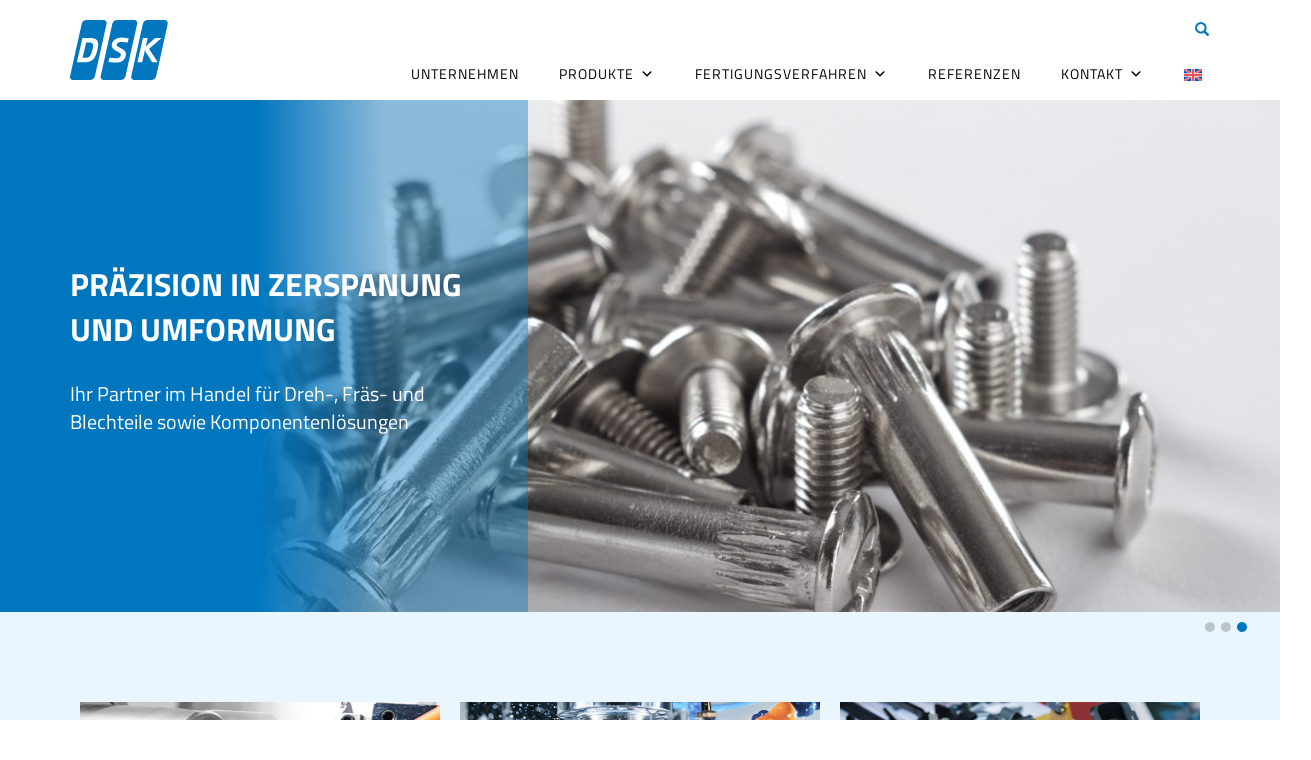

--- FILE ---
content_type: text/html; charset=UTF-8
request_url: https://dsk-kassel.de/
body_size: 17895
content:
<!doctype html>
<html lang="de-DE" class="no-js">
<head>
<meta charset="utf-8">
<meta http-equiv="X-UA-Compatible" content="IE=edge">
<title>Startseite - DSK</title>
<meta name="HandheldFriendly" content="True">
<meta name="MobileOptimized" content="320">
<meta name="viewport" content="width=device-width, initial-scale=1">
<link rel="preload" href="https://dsk-kassel.de/wp-content/themes/dsk-wp-theme/library/fonts/titillium-web-v6-latin-regular.woff2" as="font" crossorigin="anonymous">
<link rel="preload" href="https://dsk-kassel.de/wp-content/themes/dsk-wp-theme/library/fonts/titillium-web-v6-latin-700.woff2" as="font" crossorigin="anonymous">
<link rel="preload" href="https://dsk-kassel.de/wp-content/themes/dsk-wp-theme/library/fonts/glyphicons-halflings-regular.woff2" as="font" crossorigin="anonymous">
<!-- <link rel="stylesheet" href="https://dsk-kassel.de/wp-content/themes/dsk-wp-theme/library/css/bootstrap.min.css"> -->
<!-- <link rel="stylesheet" href="https://dsk-kassel.de/wp-content/themes/dsk-wp-theme/library/css/style.css"> -->
<!-- <link rel="stylesheet" href="https://dsk-kassel.de/wp-content/themes/dsk-wp-theme/library/css/pushy.css"> -->
<link rel="stylesheet" type="text/css" href="//dsk-kassel.de/wp-content/cache/wpfc-minified/m9ilxwiy/c0iga.css" media="all"/>
<!--[if lte IE 11]>
<link rel="stylesheet" href="https://dsk-kassel.de/wp-content/themes/dsk-wp-theme/library/css/ie.css">
<script src="https://oss.maxcdn.com/html5shiv/3.7.2/html5shiv.min.js"></script>
<script src="https://oss.maxcdn.com/respond/1.4.2/respond.min.js"></script>
<![endif]-->
<link rel="pingback" href="https://dsk-kassel.de/xmlrpc.php">
<meta name='robots' content='noindex, nofollow' />
<style>img:is([sizes="auto" i], [sizes^="auto," i]) { contain-intrinsic-size: 3000px 1500px }</style>
<link rel="alternate" hreflang="de" href="https://dsk-kassel.de/" />
<link rel="alternate" hreflang="en" href="https://dsk-kassel.de/en/" />
<link rel="alternate" hreflang="x-default" href="https://dsk-kassel.de/" />
<!-- This site is optimized with the Yoast SEO plugin v24.4 - https://yoast.com/wordpress/plugins/seo/ -->
<meta property="og:locale" content="de_DE" />
<meta property="og:type" content="website" />
<meta property="og:title" content="Startseite - DSK" />
<meta property="og:description" content="Drehtechnik Frästechnik Kunststoffspritzteile Laser-, Stanz- und Biegeteile Rohr- und Drahtbiegeteile Umformtechnik Befestigungs- und Verbindungselemente Verzahnungstechnik Schweißbaugruppen und Baugruppenmontagen DSK ist Ihr Partner für Dreh-, Fräs- und Blechteile und Komponentenlösungen für Ihre Produktion Als Systemlieferant für Drehteile, Frästeile, Blechteile und viele weitere Produkte beliefert DSK Kunden in Deutschland, Europa und der ganzen Welt. DSK ist auch Ihr zuverlässiger... weiterlesen" />
<meta property="og:url" content="https://dsk-kassel.de/" />
<meta property="og:site_name" content="DSK" />
<meta property="article:modified_time" content="2025-01-31T11:35:48+00:00" />
<meta property="og:image" content="http://dsk-kassel.de/wp-content/themes/dsk-wp-theme/library/images/teaser.gif" />
<meta name="twitter:card" content="summary_large_image" />
<script type="application/ld+json" class="yoast-schema-graph">{"@context":"https://schema.org","@graph":[{"@type":"WebPage","@id":"https://dsk-kassel.de/","url":"https://dsk-kassel.de/","name":"Startseite - DSK","isPartOf":{"@id":"https://dsk-kassel.de/#website"},"primaryImageOfPage":{"@id":"https://dsk-kassel.de/#primaryimage"},"image":{"@id":"https://dsk-kassel.de/#primaryimage"},"thumbnailUrl":"http://dsk-kassel.de/wp-content/themes/dsk-wp-theme/library/images/teaser.gif","datePublished":"2019-01-04T13:24:34+00:00","dateModified":"2025-01-31T11:35:48+00:00","breadcrumb":{"@id":"https://dsk-kassel.de/#breadcrumb"},"inLanguage":"de","potentialAction":[{"@type":"ReadAction","target":["https://dsk-kassel.de/"]}]},{"@type":"ImageObject","inLanguage":"de","@id":"https://dsk-kassel.de/#primaryimage","url":"http://dsk-kassel.de/wp-content/themes/dsk-wp-theme/library/images/teaser.gif","contentUrl":"http://dsk-kassel.de/wp-content/themes/dsk-wp-theme/library/images/teaser.gif"},{"@type":"BreadcrumbList","@id":"https://dsk-kassel.de/#breadcrumb","itemListElement":[{"@type":"ListItem","position":1,"name":"Startseite"}]},{"@type":"WebSite","@id":"https://dsk-kassel.de/#website","url":"https://dsk-kassel.de/","name":"DSK","description":"","potentialAction":[{"@type":"SearchAction","target":{"@type":"EntryPoint","urlTemplate":"https://dsk-kassel.de/?s={search_term_string}"},"query-input":{"@type":"PropertyValueSpecification","valueRequired":true,"valueName":"search_term_string"}}],"inLanguage":"de"}]}</script>
<!-- / Yoast SEO plugin. -->
<style id='classic-theme-styles-inline-css' type='text/css'>
/*! This file is auto-generated */
.wp-block-button__link{color:#fff;background-color:#32373c;border-radius:9999px;box-shadow:none;text-decoration:none;padding:calc(.667em + 2px) calc(1.333em + 2px);font-size:1.125em}.wp-block-file__button{background:#32373c;color:#fff;text-decoration:none}
</style>
<style id='global-styles-inline-css' type='text/css'>
:root{--wp--preset--aspect-ratio--square: 1;--wp--preset--aspect-ratio--4-3: 4/3;--wp--preset--aspect-ratio--3-4: 3/4;--wp--preset--aspect-ratio--3-2: 3/2;--wp--preset--aspect-ratio--2-3: 2/3;--wp--preset--aspect-ratio--16-9: 16/9;--wp--preset--aspect-ratio--9-16: 9/16;--wp--preset--color--black: #000000;--wp--preset--color--cyan-bluish-gray: #abb8c3;--wp--preset--color--white: #ffffff;--wp--preset--color--pale-pink: #f78da7;--wp--preset--color--vivid-red: #cf2e2e;--wp--preset--color--luminous-vivid-orange: #ff6900;--wp--preset--color--luminous-vivid-amber: #fcb900;--wp--preset--color--light-green-cyan: #7bdcb5;--wp--preset--color--vivid-green-cyan: #00d084;--wp--preset--color--pale-cyan-blue: #8ed1fc;--wp--preset--color--vivid-cyan-blue: #0693e3;--wp--preset--color--vivid-purple: #9b51e0;--wp--preset--gradient--vivid-cyan-blue-to-vivid-purple: linear-gradient(135deg,rgba(6,147,227,1) 0%,rgb(155,81,224) 100%);--wp--preset--gradient--light-green-cyan-to-vivid-green-cyan: linear-gradient(135deg,rgb(122,220,180) 0%,rgb(0,208,130) 100%);--wp--preset--gradient--luminous-vivid-amber-to-luminous-vivid-orange: linear-gradient(135deg,rgba(252,185,0,1) 0%,rgba(255,105,0,1) 100%);--wp--preset--gradient--luminous-vivid-orange-to-vivid-red: linear-gradient(135deg,rgba(255,105,0,1) 0%,rgb(207,46,46) 100%);--wp--preset--gradient--very-light-gray-to-cyan-bluish-gray: linear-gradient(135deg,rgb(238,238,238) 0%,rgb(169,184,195) 100%);--wp--preset--gradient--cool-to-warm-spectrum: linear-gradient(135deg,rgb(74,234,220) 0%,rgb(151,120,209) 20%,rgb(207,42,186) 40%,rgb(238,44,130) 60%,rgb(251,105,98) 80%,rgb(254,248,76) 100%);--wp--preset--gradient--blush-light-purple: linear-gradient(135deg,rgb(255,206,236) 0%,rgb(152,150,240) 100%);--wp--preset--gradient--blush-bordeaux: linear-gradient(135deg,rgb(254,205,165) 0%,rgb(254,45,45) 50%,rgb(107,0,62) 100%);--wp--preset--gradient--luminous-dusk: linear-gradient(135deg,rgb(255,203,112) 0%,rgb(199,81,192) 50%,rgb(65,88,208) 100%);--wp--preset--gradient--pale-ocean: linear-gradient(135deg,rgb(255,245,203) 0%,rgb(182,227,212) 50%,rgb(51,167,181) 100%);--wp--preset--gradient--electric-grass: linear-gradient(135deg,rgb(202,248,128) 0%,rgb(113,206,126) 100%);--wp--preset--gradient--midnight: linear-gradient(135deg,rgb(2,3,129) 0%,rgb(40,116,252) 100%);--wp--preset--font-size--small: 13px;--wp--preset--font-size--medium: 20px;--wp--preset--font-size--large: 36px;--wp--preset--font-size--x-large: 42px;--wp--preset--spacing--20: 0.44rem;--wp--preset--spacing--30: 0.67rem;--wp--preset--spacing--40: 1rem;--wp--preset--spacing--50: 1.5rem;--wp--preset--spacing--60: 2.25rem;--wp--preset--spacing--70: 3.38rem;--wp--preset--spacing--80: 5.06rem;--wp--preset--shadow--natural: 6px 6px 9px rgba(0, 0, 0, 0.2);--wp--preset--shadow--deep: 12px 12px 50px rgba(0, 0, 0, 0.4);--wp--preset--shadow--sharp: 6px 6px 0px rgba(0, 0, 0, 0.2);--wp--preset--shadow--outlined: 6px 6px 0px -3px rgba(255, 255, 255, 1), 6px 6px rgba(0, 0, 0, 1);--wp--preset--shadow--crisp: 6px 6px 0px rgba(0, 0, 0, 1);}:where(.is-layout-flex){gap: 0.5em;}:where(.is-layout-grid){gap: 0.5em;}body .is-layout-flex{display: flex;}.is-layout-flex{flex-wrap: wrap;align-items: center;}.is-layout-flex > :is(*, div){margin: 0;}body .is-layout-grid{display: grid;}.is-layout-grid > :is(*, div){margin: 0;}:where(.wp-block-columns.is-layout-flex){gap: 2em;}:where(.wp-block-columns.is-layout-grid){gap: 2em;}:where(.wp-block-post-template.is-layout-flex){gap: 1.25em;}:where(.wp-block-post-template.is-layout-grid){gap: 1.25em;}.has-black-color{color: var(--wp--preset--color--black) !important;}.has-cyan-bluish-gray-color{color: var(--wp--preset--color--cyan-bluish-gray) !important;}.has-white-color{color: var(--wp--preset--color--white) !important;}.has-pale-pink-color{color: var(--wp--preset--color--pale-pink) !important;}.has-vivid-red-color{color: var(--wp--preset--color--vivid-red) !important;}.has-luminous-vivid-orange-color{color: var(--wp--preset--color--luminous-vivid-orange) !important;}.has-luminous-vivid-amber-color{color: var(--wp--preset--color--luminous-vivid-amber) !important;}.has-light-green-cyan-color{color: var(--wp--preset--color--light-green-cyan) !important;}.has-vivid-green-cyan-color{color: var(--wp--preset--color--vivid-green-cyan) !important;}.has-pale-cyan-blue-color{color: var(--wp--preset--color--pale-cyan-blue) !important;}.has-vivid-cyan-blue-color{color: var(--wp--preset--color--vivid-cyan-blue) !important;}.has-vivid-purple-color{color: var(--wp--preset--color--vivid-purple) !important;}.has-black-background-color{background-color: var(--wp--preset--color--black) !important;}.has-cyan-bluish-gray-background-color{background-color: var(--wp--preset--color--cyan-bluish-gray) !important;}.has-white-background-color{background-color: var(--wp--preset--color--white) !important;}.has-pale-pink-background-color{background-color: var(--wp--preset--color--pale-pink) !important;}.has-vivid-red-background-color{background-color: var(--wp--preset--color--vivid-red) !important;}.has-luminous-vivid-orange-background-color{background-color: var(--wp--preset--color--luminous-vivid-orange) !important;}.has-luminous-vivid-amber-background-color{background-color: var(--wp--preset--color--luminous-vivid-amber) !important;}.has-light-green-cyan-background-color{background-color: var(--wp--preset--color--light-green-cyan) !important;}.has-vivid-green-cyan-background-color{background-color: var(--wp--preset--color--vivid-green-cyan) !important;}.has-pale-cyan-blue-background-color{background-color: var(--wp--preset--color--pale-cyan-blue) !important;}.has-vivid-cyan-blue-background-color{background-color: var(--wp--preset--color--vivid-cyan-blue) !important;}.has-vivid-purple-background-color{background-color: var(--wp--preset--color--vivid-purple) !important;}.has-black-border-color{border-color: var(--wp--preset--color--black) !important;}.has-cyan-bluish-gray-border-color{border-color: var(--wp--preset--color--cyan-bluish-gray) !important;}.has-white-border-color{border-color: var(--wp--preset--color--white) !important;}.has-pale-pink-border-color{border-color: var(--wp--preset--color--pale-pink) !important;}.has-vivid-red-border-color{border-color: var(--wp--preset--color--vivid-red) !important;}.has-luminous-vivid-orange-border-color{border-color: var(--wp--preset--color--luminous-vivid-orange) !important;}.has-luminous-vivid-amber-border-color{border-color: var(--wp--preset--color--luminous-vivid-amber) !important;}.has-light-green-cyan-border-color{border-color: var(--wp--preset--color--light-green-cyan) !important;}.has-vivid-green-cyan-border-color{border-color: var(--wp--preset--color--vivid-green-cyan) !important;}.has-pale-cyan-blue-border-color{border-color: var(--wp--preset--color--pale-cyan-blue) !important;}.has-vivid-cyan-blue-border-color{border-color: var(--wp--preset--color--vivid-cyan-blue) !important;}.has-vivid-purple-border-color{border-color: var(--wp--preset--color--vivid-purple) !important;}.has-vivid-cyan-blue-to-vivid-purple-gradient-background{background: var(--wp--preset--gradient--vivid-cyan-blue-to-vivid-purple) !important;}.has-light-green-cyan-to-vivid-green-cyan-gradient-background{background: var(--wp--preset--gradient--light-green-cyan-to-vivid-green-cyan) !important;}.has-luminous-vivid-amber-to-luminous-vivid-orange-gradient-background{background: var(--wp--preset--gradient--luminous-vivid-amber-to-luminous-vivid-orange) !important;}.has-luminous-vivid-orange-to-vivid-red-gradient-background{background: var(--wp--preset--gradient--luminous-vivid-orange-to-vivid-red) !important;}.has-very-light-gray-to-cyan-bluish-gray-gradient-background{background: var(--wp--preset--gradient--very-light-gray-to-cyan-bluish-gray) !important;}.has-cool-to-warm-spectrum-gradient-background{background: var(--wp--preset--gradient--cool-to-warm-spectrum) !important;}.has-blush-light-purple-gradient-background{background: var(--wp--preset--gradient--blush-light-purple) !important;}.has-blush-bordeaux-gradient-background{background: var(--wp--preset--gradient--blush-bordeaux) !important;}.has-luminous-dusk-gradient-background{background: var(--wp--preset--gradient--luminous-dusk) !important;}.has-pale-ocean-gradient-background{background: var(--wp--preset--gradient--pale-ocean) !important;}.has-electric-grass-gradient-background{background: var(--wp--preset--gradient--electric-grass) !important;}.has-midnight-gradient-background{background: var(--wp--preset--gradient--midnight) !important;}.has-small-font-size{font-size: var(--wp--preset--font-size--small) !important;}.has-medium-font-size{font-size: var(--wp--preset--font-size--medium) !important;}.has-large-font-size{font-size: var(--wp--preset--font-size--large) !important;}.has-x-large-font-size{font-size: var(--wp--preset--font-size--x-large) !important;}
:where(.wp-block-post-template.is-layout-flex){gap: 1.25em;}:where(.wp-block-post-template.is-layout-grid){gap: 1.25em;}
:where(.wp-block-columns.is-layout-flex){gap: 2em;}:where(.wp-block-columns.is-layout-grid){gap: 2em;}
:root :where(.wp-block-pullquote){font-size: 1.5em;line-height: 1.6;}
</style>
<!-- <link rel='stylesheet' id='contact-form-7-css' href='https://dsk-kassel.de/wp-content/plugins/contact-form-7/includes/css/styles.css' type='text/css' media='all' /> -->
<!-- <link rel='stylesheet' id='wpml-legacy-horizontal-list-0-css' href='https://dsk-kassel.de/wp-content/plugins/sitepress-multilingual-cms/templates/language-switchers/legacy-list-horizontal/style.min.css' type='text/css' media='all' /> -->
<!-- <link rel='stylesheet' id='wpml-menu-item-0-css' href='https://dsk-kassel.de/wp-content/plugins/sitepress-multilingual-cms/templates/language-switchers/menu-item/style.min.css' type='text/css' media='all' /> -->
<!-- <link rel='stylesheet' id='megamenu-css' href='https://dsk-kassel.de/wp-content/uploads/maxmegamenu/style_de.css' type='text/css' media='all' /> -->
<!-- <link rel='stylesheet' id='dashicons-css' href='https://dsk-kassel.de/wp-includes/css/dashicons.min.css' type='text/css' media='all' /> -->
<!-- <link rel='stylesheet' id='elementor-icons-css' href='https://dsk-kassel.de/wp-content/plugins/elementor/assets/lib/eicons/css/elementor-icons.min.css' type='text/css' media='all' /> -->
<!-- <link rel='stylesheet' id='elementor-frontend-css' href='https://dsk-kassel.de/wp-content/plugins/elementor/assets/css/frontend.min.css' type='text/css' media='all' /> -->
<link rel="stylesheet" type="text/css" href="//dsk-kassel.de/wp-content/cache/wpfc-minified/d48vwwvq/c3j3a.css" media="all"/>
<link rel='stylesheet' id='elementor-post-641-css' href='https://dsk-kassel.de/wp-content/uploads/elementor/css/post-641.css' type='text/css' media='all' />
<!-- <link rel='stylesheet' id='widget-heading-css' href='https://dsk-kassel.de/wp-content/plugins/elementor/assets/css/widget-heading.min.css' type='text/css' media='all' /> -->
<!-- <link rel='stylesheet' id='widget-spacer-css' href='https://dsk-kassel.de/wp-content/plugins/elementor/assets/css/widget-spacer.min.css' type='text/css' media='all' /> -->
<!-- <link rel='stylesheet' id='widget-text-editor-css' href='https://dsk-kassel.de/wp-content/plugins/elementor/assets/css/widget-text-editor.min.css' type='text/css' media='all' /> -->
<!-- <link rel='stylesheet' id='widget-menu-anchor-css' href='https://dsk-kassel.de/wp-content/plugins/elementor/assets/css/widget-menu-anchor.min.css' type='text/css' media='all' /> -->
<!-- <link rel='stylesheet' id='widget-image-css' href='https://dsk-kassel.de/wp-content/plugins/elementor/assets/css/widget-image.min.css' type='text/css' media='all' /> -->
<link rel="stylesheet" type="text/css" href="//dsk-kassel.de/wp-content/cache/wpfc-minified/2adthcu0/c0iga.css" media="all"/>
<link rel='stylesheet' id='elementor-post-30-css' href='https://dsk-kassel.de/wp-content/uploads/elementor/css/post-30.css' type='text/css' media='all' />
<script type="text/javascript" id="wpml-cookie-js-extra">
/* <![CDATA[ */
var wpml_cookies = {"wp-wpml_current_language":{"value":"de","expires":1,"path":"\/"}};
var wpml_cookies = {"wp-wpml_current_language":{"value":"de","expires":1,"path":"\/"}};
/* ]]> */
</script>
<script src='//dsk-kassel.de/wp-content/cache/wpfc-minified/23gaymku/c1bse.js' type="text/javascript"></script>
<!-- <script type="text/javascript" src="https://dsk-kassel.de/wp-content/plugins/sitepress-multilingual-cms/res/js/cookies/language-cookie.js" id="wpml-cookie-js" defer="defer" data-wp-strategy="defer"></script> -->
<!-- <script type="text/javascript" src="https://dsk-kassel.de/wp-includes/js/jquery/jquery.min.js" id="jquery-core-js"></script> -->
<!-- <script type="text/javascript" src="https://dsk-kassel.de/wp-includes/js/jquery/jquery-migrate.min.js" id="jquery-migrate-js"></script> -->
<!-- <script type="text/javascript" src="https://dsk-kassel.de/wp-content/plugins/the-preloader/js/preloader-script.js" id="wptime-plugin-preloader-script-js"></script> -->
<link rel="https://api.w.org/" href="https://dsk-kassel.de/wp-json/" /><link rel="alternate" title="JSON" type="application/json" href="https://dsk-kassel.de/wp-json/wp/v2/pages/30" /><link rel='shortlink' href='https://dsk-kassel.de/' />
<link rel="alternate" title="oEmbed (JSON)" type="application/json+oembed" href="https://dsk-kassel.de/wp-json/oembed/1.0/embed?url=https%3A%2F%2Fdsk-kassel.de%2F" />
<link rel="alternate" title="oEmbed (XML)" type="text/xml+oembed" href="https://dsk-kassel.de/wp-json/oembed/1.0/embed?url=https%3A%2F%2Fdsk-kassel.de%2F&#038;format=xml" />
<meta name="generator" content="WPML ver:4.6.15 stt:1,3;" />
<style id="mystickymenu" type="text/css">#mysticky-nav { width:100%; position: static; height: auto !important; }#mysticky-nav.wrapfixed { position:fixed; left: 0px; margin-top:0px;  z-index: 99990; -webkit-transition: 0.3s; -moz-transition: 0.3s; -o-transition: 0.3s; transition: 0.3s; -ms-filter:"progid:DXImageTransform.Microsoft.Alpha(Opacity=100)"; filter: alpha(opacity=100); opacity:1; background-color: #ffffff;}#mysticky-nav.wrapfixed .myfixed{ background-color: #ffffff; position: relative;top: auto;left: auto;right: auto;}#mysticky-nav .myfixed { margin:0 auto; float:none; border:0px; background:none; max-width:100%; }</style>			<style type="text/css">
</style>
<style type="text/css">
#wptime-plugin-preloader{
position: fixed;
top: 0;
left: 0;
right: 0;
bottom: 0;
background:url(http://s522708022.online.de/wp-content/themes/dsk-wp-theme/library/images/preloader.svg) no-repeat #0076bf 50%;
-moz-background-size:64px 64px;
-o-background-size:64px 64px;
-webkit-background-size:64px 64px;
background-size:64px 64px;
z-index: 99998;
width:100%;
height:100%;
}
</style>
<noscript>
<style type="text/css">
#wptime-plugin-preloader{
display:none !important;
}
</style>
</noscript>
<meta name="generator" content="Elementor 3.27.3; features: additional_custom_breakpoints; settings: css_print_method-external, google_font-enabled, font_display-auto">
<style>
.e-con.e-parent:nth-of-type(n+4):not(.e-lazyloaded):not(.e-no-lazyload),
.e-con.e-parent:nth-of-type(n+4):not(.e-lazyloaded):not(.e-no-lazyload) * {
background-image: none !important;
}
@media screen and (max-height: 1024px) {
.e-con.e-parent:nth-of-type(n+3):not(.e-lazyloaded):not(.e-no-lazyload),
.e-con.e-parent:nth-of-type(n+3):not(.e-lazyloaded):not(.e-no-lazyload) * {
background-image: none !important;
}
}
@media screen and (max-height: 640px) {
.e-con.e-parent:nth-of-type(n+2):not(.e-lazyloaded):not(.e-no-lazyload),
.e-con.e-parent:nth-of-type(n+2):not(.e-lazyloaded):not(.e-no-lazyload) * {
background-image: none !important;
}
}
</style>
<link rel="icon" href="https://dsk-kassel.de/wp-content/uploads/2021/03/cropped-favicon2-32x32.png" sizes="32x32" />
<link rel="icon" href="https://dsk-kassel.de/wp-content/uploads/2021/03/cropped-favicon2-192x192.png" sizes="192x192" />
<link rel="apple-touch-icon" href="https://dsk-kassel.de/wp-content/uploads/2021/03/cropped-favicon2-180x180.png" />
<meta name="msapplication-TileImage" content="https://dsk-kassel.de/wp-content/uploads/2021/03/cropped-favicon2-270x270.png" />
<style type="text/css">/** Mega Menu CSS: fs **/</style>
</head>
<body class="home page-template-default page page-id-30 mega-menu-main-nav elementor-default elementor-kit-641 elementor-page elementor-page-30" itemscope itemtype="http://schema.org/WebPage">
<div id="wptime-plugin-preloader"></div>
<!-- Wrapper -->
<div id="dskWrapper">
<!-- Header -->
<header id="dskHeader">
<div class="container">
<div class="row">
<div class="col-xs-6 col-md-2">
<a href="https://dsk-kassel.de/"><img src="https://dsk-kassel.de/wp-content/themes/dsk-wp-theme/library/images/dsk-logo.svg" alt="DSK Präzision in Zerspanung und Umformung" id="dskLogo"></a>
</div>
<div class="col-xs-6 col-md-10">
<div class="row">
<div class="col-sm-12 hidden-xs hidden-sm">
<div id="dskHeaderSearch">
<a href="https://dsk-kassel.de/suche/"><span class="glyphicon glyphicon-search" aria-hidden="true"></span></a>
</div>
</div>
<div class="col-sm-12">
<nav id="headerMenu" class="hidden-xs hidden-sm">
<div id="mega-menu-wrap-main-nav" class="mega-menu-wrap"><div class="mega-menu-toggle"><div class="mega-toggle-blocks-left"></div><div class="mega-toggle-blocks-center"></div><div class="mega-toggle-blocks-right"><div class='mega-toggle-block mega-menu-toggle-block mega-toggle-block-1' id='mega-toggle-block-1' tabindex='0'><span class='mega-toggle-label' role='button' aria-expanded='false'><span class='mega-toggle-label-closed'>MENU</span><span class='mega-toggle-label-open'>MENU</span></span></div></div></div><ul id="mega-menu-main-nav" class="mega-menu max-mega-menu mega-menu-horizontal mega-no-js" data-event="hover_intent" data-effect="fade_up" data-effect-speed="200" data-effect-mobile="disabled" data-effect-speed-mobile="0" data-mobile-force-width="false" data-second-click="go" data-document-click="collapse" data-vertical-behaviour="standard" data-breakpoint="991" data-unbind="true" data-mobile-state="collapse_all" data-mobile-direction="vertical" data-hover-intent-timeout="300" data-hover-intent-interval="100"><li class='mega-visible-xs mega-visible-sm mega-menu-item mega-menu-item-type-post_type mega-menu-item-object-page mega-align-bottom-left mega-menu-flyout mega-menu-item-78 visible-xs visible-sm' id='mega-menu-item-78'><a class="mega-menu-link" href="https://dsk-kassel.de/suche/" tabindex="0"><span class="glyphicon glyphicon-search" aria-hidden="true"></span> Suche</a></li><li class='mega-visible-xs mega-visible-sm mega-menu-item mega-menu-item-type-custom mega-menu-item-object-custom mega-align-bottom-left mega-menu-flyout mega-menu-item-26 visible-xs visible-sm' id='mega-menu-item-26'><a class="mega-menu-link" href="http://s522708022.online.de/" tabindex="0">Startseite</a></li><li class='mega-menu-item mega-menu-item-type-post_type mega-menu-item-object-page mega-align-bottom-left mega-menu-flyout mega-menu-item-67' id='mega-menu-item-67'><a class="mega-menu-link" href="https://dsk-kassel.de/unternehmen/" tabindex="0">Unternehmen</a></li><li class='mega-menu-item mega-menu-item-type-post_type mega-menu-item-object-page mega-menu-item-has-children mega-align-bottom-left mega-menu-flyout mega-menu-item-66' id='mega-menu-item-66'><a class="mega-menu-link" href="https://dsk-kassel.de/produkte/" aria-expanded="false" tabindex="0">Produkte<span class="mega-indicator"></span></a>
<ul class="mega-sub-menu">
<li class='mega-menu-item mega-menu-item-type-post_type mega-menu-item-object-page mega-menu-item-298' id='mega-menu-item-298'><a class="mega-menu-link" href="https://dsk-kassel.de/produkte/drehtechnik/">Drehtechnik</a></li><li class='mega-menu-item mega-menu-item-type-post_type mega-menu-item-object-page mega-menu-item-299' id='mega-menu-item-299'><a class="mega-menu-link" href="https://dsk-kassel.de/produkte/fraestechnik/">Frästechnik</a></li><li class='mega-menu-item mega-menu-item-type-post_type mega-menu-item-object-page mega-menu-item-304' id='mega-menu-item-304'><a class="mega-menu-link" href="https://dsk-kassel.de/produkte/umformtechnik/">Umformtechnik</a></li><li class='mega-menu-item mega-menu-item-type-post_type mega-menu-item-object-page mega-menu-item-301' id='mega-menu-item-301'><a class="mega-menu-link" href="https://dsk-kassel.de/produkte/laser-stanz-biegeteile/">Laser-, Stanz- und Biegeteile</a></li><li class='mega-menu-item mega-menu-item-type-post_type mega-menu-item-object-page mega-menu-item-302' id='mega-menu-item-302'><a class="mega-menu-link" href="https://dsk-kassel.de/produkte/rohr-und-drahtbiegeteile/">Rohr- und Drahtbiegeteile</a></li><li class='mega-menu-item mega-menu-item-type-post_type mega-menu-item-object-page mega-menu-item-300' id='mega-menu-item-300'><a class="mega-menu-link" href="https://dsk-kassel.de/produkte/kunststoffspritzteile/">Kunststoffspritzteile</a></li><li class='mega-menu-item mega-menu-item-type-post_type mega-menu-item-object-page mega-menu-item-297' id='mega-menu-item-297'><a class="mega-menu-link" href="https://dsk-kassel.de/produkte/befestigungs-und-verbindungselemente/">Befestigungs- und Verbindungselemente</a></li><li class='mega-menu-item mega-menu-item-type-post_type mega-menu-item-object-page mega-menu-item-305' id='mega-menu-item-305'><a class="mega-menu-link" href="https://dsk-kassel.de/produkte/verzahnungstechnik/">Verzahnungstechnik</a></li><li class='mega-menu-item mega-menu-item-type-post_type mega-menu-item-object-page mega-menu-item-303' id='mega-menu-item-303'><a class="mega-menu-link" href="https://dsk-kassel.de/produkte/schweissbaugruppen-und-baugruppenmontagen/">Schweißbaugruppen und Baugruppenmontagen</a></li></ul>
</li><li class='mega-menu-item mega-menu-item-type-post_type mega-menu-item-object-page mega-menu-item-has-children mega-align-bottom-left mega-menu-flyout mega-menu-item-65' id='mega-menu-item-65'><a class="mega-menu-link" href="https://dsk-kassel.de/fertigungsverfahren/" aria-expanded="false" tabindex="0">Fertigungsverfahren<span class="mega-indicator"></span></a>
<ul class="mega-sub-menu">
<li class='mega-menu-item mega-menu-item-type-post_type mega-menu-item-object-page mega-menu-item-309' id='mega-menu-item-309'><a class="mega-menu-link" href="https://dsk-kassel.de/fertigungsverfahren/werkstoffe/">Werkstoffe</a></li><li class='mega-menu-item mega-menu-item-type-post_type mega-menu-item-object-page mega-menu-item-308' id='mega-menu-item-308'><a class="mega-menu-link" href="https://dsk-kassel.de/fertigungsverfahren/oberflaechen-und-waermebehandlungen/">Oberflächen- und Wärmebehandlungen</a></li><li class='mega-menu-item mega-menu-item-type-post_type mega-menu-item-object-page mega-menu-item-307' id='mega-menu-item-307'><a class="mega-menu-link" href="https://dsk-kassel.de/fertigungsverfahren/bearbeitungsmoeglichkeiten/">Bearbeitungsmöglichkeiten</a></li></ul>
</li><li class='mega-menu-item mega-menu-item-type-custom mega-menu-item-object-custom mega-align-bottom-left mega-menu-flyout mega-menu-item-865' id='mega-menu-item-865'><a class="mega-menu-link" href="http://s522708022.online.de/#referenzen" tabindex="0">Referenzen</a></li><li class='mega-menu-item mega-menu-item-type-post_type mega-menu-item-object-page mega-menu-item-has-children mega-align-bottom-left mega-menu-flyout mega-menu-item-68' id='mega-menu-item-68'><a class="mega-menu-link" href="https://dsk-kassel.de/kontakt/" aria-expanded="false" tabindex="0">Kontakt<span class="mega-indicator"></span></a>
<ul class="mega-sub-menu">
<li class='mega-menu-item mega-menu-item-type-custom mega-menu-item-object-custom mega-menu-item-615' id='mega-menu-item-615'><a class="mega-menu-link" href="http://s522708022.online.de/kontakt/#ansprechpartner">Ansprechpartner</a></li></ul>
</li><li class='mega-menu-item mega-wpml-ls-slot-2 mega-wpml-ls-item mega-wpml-ls-item-en mega-wpml-ls-menu-item mega-wpml-ls-first-item mega-wpml-ls-last-item mega-menu-item-type-wpml_ls_menu_item mega-menu-item-object-wpml_ls_menu_item mega-menu-flyout mega-menu-item-wpml-ls-2-en' id='mega-menu-item-wpml-ls-2-en'><a class="mega-menu-link" href="https://dsk-kassel.de/en/" tabindex="0">
<img
class="wpml-ls-flag"
src="https://dsk-kassel.de/wp-content/plugins/sitepress-multilingual-cms/res/flags/en.svg"
alt="Englisch"
/></a></li></ul></div>							</nav>
<nav class="pushy pushy-right visible-sm visible-xs">
<div id="mega-menu-wrap-main-nav" class="mega-menu-wrap"><div class="mega-menu-toggle"><div class="mega-toggle-blocks-left"></div><div class="mega-toggle-blocks-center"></div><div class="mega-toggle-blocks-right"><div class='mega-toggle-block mega-menu-toggle-block mega-toggle-block-1' id='mega-toggle-block-1' tabindex='0'><span class='mega-toggle-label' role='button' aria-expanded='false'><span class='mega-toggle-label-closed'>MENU</span><span class='mega-toggle-label-open'>MENU</span></span></div></div></div><ul id="mega-menu-main-nav" class="mega-menu max-mega-menu mega-menu-horizontal mega-no-js" data-event="hover_intent" data-effect="fade_up" data-effect-speed="200" data-effect-mobile="disabled" data-effect-speed-mobile="0" data-mobile-force-width="false" data-second-click="go" data-document-click="collapse" data-vertical-behaviour="standard" data-breakpoint="991" data-unbind="true" data-mobile-state="collapse_all" data-mobile-direction="vertical" data-hover-intent-timeout="300" data-hover-intent-interval="100"><li class='mega-visible-xs mega-visible-sm mega-menu-item mega-menu-item-type-post_type mega-menu-item-object-page mega-align-bottom-left mega-menu-flyout mega-menu-item-78 visible-xs visible-sm' id='mega-menu-item-78'><a class="mega-menu-link" href="https://dsk-kassel.de/suche/" tabindex="0"><span class="glyphicon glyphicon-search" aria-hidden="true"></span> Suche</a></li><li class='mega-visible-xs mega-visible-sm mega-menu-item mega-menu-item-type-custom mega-menu-item-object-custom mega-align-bottom-left mega-menu-flyout mega-menu-item-26 visible-xs visible-sm' id='mega-menu-item-26'><a class="mega-menu-link" href="http://s522708022.online.de/" tabindex="0">Startseite</a></li><li class='mega-menu-item mega-menu-item-type-post_type mega-menu-item-object-page mega-align-bottom-left mega-menu-flyout mega-menu-item-67' id='mega-menu-item-67'><a class="mega-menu-link" href="https://dsk-kassel.de/unternehmen/" tabindex="0">Unternehmen</a></li><li class='mega-menu-item mega-menu-item-type-post_type mega-menu-item-object-page mega-menu-item-has-children mega-align-bottom-left mega-menu-flyout mega-menu-item-66' id='mega-menu-item-66'><a class="mega-menu-link" href="https://dsk-kassel.de/produkte/" aria-expanded="false" tabindex="0">Produkte<span class="mega-indicator"></span></a>
<ul class="mega-sub-menu">
<li class='mega-menu-item mega-menu-item-type-post_type mega-menu-item-object-page mega-menu-item-298' id='mega-menu-item-298'><a class="mega-menu-link" href="https://dsk-kassel.de/produkte/drehtechnik/">Drehtechnik</a></li><li class='mega-menu-item mega-menu-item-type-post_type mega-menu-item-object-page mega-menu-item-299' id='mega-menu-item-299'><a class="mega-menu-link" href="https://dsk-kassel.de/produkte/fraestechnik/">Frästechnik</a></li><li class='mega-menu-item mega-menu-item-type-post_type mega-menu-item-object-page mega-menu-item-304' id='mega-menu-item-304'><a class="mega-menu-link" href="https://dsk-kassel.de/produkte/umformtechnik/">Umformtechnik</a></li><li class='mega-menu-item mega-menu-item-type-post_type mega-menu-item-object-page mega-menu-item-301' id='mega-menu-item-301'><a class="mega-menu-link" href="https://dsk-kassel.de/produkte/laser-stanz-biegeteile/">Laser-, Stanz- und Biegeteile</a></li><li class='mega-menu-item mega-menu-item-type-post_type mega-menu-item-object-page mega-menu-item-302' id='mega-menu-item-302'><a class="mega-menu-link" href="https://dsk-kassel.de/produkte/rohr-und-drahtbiegeteile/">Rohr- und Drahtbiegeteile</a></li><li class='mega-menu-item mega-menu-item-type-post_type mega-menu-item-object-page mega-menu-item-300' id='mega-menu-item-300'><a class="mega-menu-link" href="https://dsk-kassel.de/produkte/kunststoffspritzteile/">Kunststoffspritzteile</a></li><li class='mega-menu-item mega-menu-item-type-post_type mega-menu-item-object-page mega-menu-item-297' id='mega-menu-item-297'><a class="mega-menu-link" href="https://dsk-kassel.de/produkte/befestigungs-und-verbindungselemente/">Befestigungs- und Verbindungselemente</a></li><li class='mega-menu-item mega-menu-item-type-post_type mega-menu-item-object-page mega-menu-item-305' id='mega-menu-item-305'><a class="mega-menu-link" href="https://dsk-kassel.de/produkte/verzahnungstechnik/">Verzahnungstechnik</a></li><li class='mega-menu-item mega-menu-item-type-post_type mega-menu-item-object-page mega-menu-item-303' id='mega-menu-item-303'><a class="mega-menu-link" href="https://dsk-kassel.de/produkte/schweissbaugruppen-und-baugruppenmontagen/">Schweißbaugruppen und Baugruppenmontagen</a></li></ul>
</li><li class='mega-menu-item mega-menu-item-type-post_type mega-menu-item-object-page mega-menu-item-has-children mega-align-bottom-left mega-menu-flyout mega-menu-item-65' id='mega-menu-item-65'><a class="mega-menu-link" href="https://dsk-kassel.de/fertigungsverfahren/" aria-expanded="false" tabindex="0">Fertigungsverfahren<span class="mega-indicator"></span></a>
<ul class="mega-sub-menu">
<li class='mega-menu-item mega-menu-item-type-post_type mega-menu-item-object-page mega-menu-item-309' id='mega-menu-item-309'><a class="mega-menu-link" href="https://dsk-kassel.de/fertigungsverfahren/werkstoffe/">Werkstoffe</a></li><li class='mega-menu-item mega-menu-item-type-post_type mega-menu-item-object-page mega-menu-item-308' id='mega-menu-item-308'><a class="mega-menu-link" href="https://dsk-kassel.de/fertigungsverfahren/oberflaechen-und-waermebehandlungen/">Oberflächen- und Wärmebehandlungen</a></li><li class='mega-menu-item mega-menu-item-type-post_type mega-menu-item-object-page mega-menu-item-307' id='mega-menu-item-307'><a class="mega-menu-link" href="https://dsk-kassel.de/fertigungsverfahren/bearbeitungsmoeglichkeiten/">Bearbeitungsmöglichkeiten</a></li></ul>
</li><li class='mega-menu-item mega-menu-item-type-custom mega-menu-item-object-custom mega-align-bottom-left mega-menu-flyout mega-menu-item-865' id='mega-menu-item-865'><a class="mega-menu-link" href="http://s522708022.online.de/#referenzen" tabindex="0">Referenzen</a></li><li class='mega-menu-item mega-menu-item-type-post_type mega-menu-item-object-page mega-menu-item-has-children mega-align-bottom-left mega-menu-flyout mega-menu-item-68' id='mega-menu-item-68'><a class="mega-menu-link" href="https://dsk-kassel.de/kontakt/" aria-expanded="false" tabindex="0">Kontakt<span class="mega-indicator"></span></a>
<ul class="mega-sub-menu">
<li class='mega-menu-item mega-menu-item-type-custom mega-menu-item-object-custom mega-menu-item-615' id='mega-menu-item-615'><a class="mega-menu-link" href="http://s522708022.online.de/kontakt/#ansprechpartner">Ansprechpartner</a></li></ul>
</li><li class='mega-menu-item mega-wpml-ls-slot-2 mega-wpml-ls-item mega-wpml-ls-item-en mega-wpml-ls-menu-item mega-wpml-ls-first-item mega-wpml-ls-last-item mega-menu-item-type-wpml_ls_menu_item mega-menu-item-object-wpml_ls_menu_item mega-menu-flyout mega-menu-item-wpml-ls-2-en' id='mega-menu-item-wpml-ls-2-en'><a class="mega-menu-link" href="https://dsk-kassel.de/en/" tabindex="0">
<img
class="wpml-ls-flag"
src="https://dsk-kassel.de/wp-content/plugins/sitepress-multilingual-cms/res/flags/en.svg"
alt="Englisch"
/></a></li></ul></div>							</nav>
<div class="site-overlay visible-sm visible-xs"></div>
<div id="container">
<div class="menu-btn visible-sm visible-xs"><span class="glyphicon glyphicon-menu-hamburger" aria-hidden="true"></span></div>
</div>
</div>
</div>
</div>
</div>
</div>
</header>
<!-- END of Header -->
<div id="dskHero">
<div class="caption-outer">
<div class="container">
<div class="row">
<div class="col-md-6 col-lg-5">
<div class="caption-holder">
<div class="caption-holder-inner">
<p class="caption-title"><strong>Präzision in Zerspanung<br> und Umformung</strong><br><br>
Ihr Partner im Handel für Dreh-, Fräs- und<br> Blechteile sowie Komponenten&shy;lösungen</p>
</div>
</div>
</div>
</div>
</div>
</div>
<div class='white' style='background:rgba(0,0,0,0); border:solid 0px rgba(0,0,0,0); border-radius:0px; padding:0px 0px 0px 0px;'>
<div id='slider_1165' class='owl-carousel sa_owl_theme owl-pagination-true autohide-arrows' data-slider-id='slider_1165' style='visibility:hidden;'>
<div id='slider_1165_slide01' class='sa_hover_container' style='padding:0% 0%; margin:0px 0%; background-image:url(&quot;https://dsk-kassel.de/wp-content/uploads/2020/11/drehtechnik-slider-scaled.jpeg&quot;); background-position:center center; background-size:cover; background-repeat:no-repeat; '></div>
<div id='slider_1165_slide02' class='sa_hover_container' style='padding:0% 0%; margin:0px 0%; background-image:url(&quot;https://dsk-kassel.de/wp-content/uploads/2020/11/fraestechnik-slider-scaled.jpeg&quot;); background-position:center center; background-size:cover; background-repeat:no-repeat; '></div>
<div id='slider_1165_slide03' class='sa_hover_container' style='padding:0% 0%; margin:0px 0%; background-image:url(&quot;https://dsk-kassel.de/wp-content/uploads/2020/11/umformtechnik-slider-scaled.jpeg&quot;); background-position:center center; background-size:cover; background-repeat:no-repeat; '></div>
</div>
</div>
<script type='text/javascript'>
jQuery(document).ready(function() {
jQuery('#slider_1165').owlCarousel({
items : 1,
animateOut : 'fadeOut',
smartSpeed : 1000,
autoplay : true,
autoplayTimeout : 4000,
autoplayHoverPause : false,
smartSpeed : 1000,
fluidSpeed : 1000,
autoplaySpeed : 1000,
navSpeed : 1000,
dotsSpeed : 1000,
loop : true,
nav : false,
navText : ['Previous','Next'],
dots : true,
responsiveRefreshRate : 200,
slideBy : 1,
mergeFit : true,
autoHeight : false,
mouseDrag : false,
touchDrag : true
});
jQuery('#slider_1165').css('visibility', 'visible');
sa_resize_slider_1165();
window.addEventListener('resize', sa_resize_slider_1165);
function sa_resize_slider_1165() {
var min_height = '40';
var win_width = jQuery(window).width();
var slider_width = jQuery('#slider_1165').width();
if (win_width < 480) {
var slide_width = slider_width / 1;
} else if (win_width < 768) {
var slide_width = slider_width / 1;
} else if (win_width < 980) {
var slide_width = slider_width / 1;
} else if (win_width < 1200) {
var slide_width = slider_width / 1;
} else if (win_width < 1500) {
var slide_width = slider_width / 1;
} else {
var slide_width = slider_width / 1;
}
slide_width = Math.round(slide_width);
var slide_height = '0';
if (min_height == 'aspect43') {
slide_height = (slide_width / 4) * 3;				slide_height = Math.round(slide_height);
} else if (min_height == 'aspect169') {
slide_height = (slide_width / 16) * 9;				slide_height = Math.round(slide_height);
} else {
slide_height = (slide_width / 100) * min_height;				slide_height = Math.round(slide_height);
}
jQuery('#slider_1165 .owl-item .sa_hover_container').css('min-height', slide_height+'px');
}
var owl_goto = jQuery('#slider_1165');
jQuery('.slider_1165_goto1').click(function(event){
owl_goto.trigger('to.owl.carousel', 0);
});
jQuery('.slider_1165_goto2').click(function(event){
owl_goto.trigger('to.owl.carousel', 1);
});
jQuery('.slider_1165_goto3').click(function(event){
owl_goto.trigger('to.owl.carousel', 2);
});
var resize_1165 = jQuery('.owl-carousel');
resize_1165.on('initialized.owl.carousel', function(e) {
if (typeof(Event) === 'function') {
window.dispatchEvent(new Event('resize'));
} else {
var evt = window.document.createEvent('UIEvents');
evt.initUIEvent('resize', true, false, window, 0);
window.dispatchEvent(evt);
}
});
});
</script>
</div>
<!-- Main -->
<div id="dskMain">
<div class="container">
<div class="row">
<div class="col-sm-12">
<main id="main-area" role="main" itemscope itemprop="mainContentOfPage" itemtype="http://schema.org/Blog">
<article id="post-30" class="cf post-30 page type-page status-publish hentry" role="article" itemscope itemtype="http://schema.org/BlogPosting">
<section class="entry-content cf" itemprop="articleBody">
<div data-elementor-type="wp-page" data-elementor-id="30" class="elementor elementor-30">
<section class="elementor-section elementor-top-section elementor-element elementor-element-40066a5d elementor-section-stretched elementor-section-boxed elementor-section-height-default elementor-section-height-default" data-id="40066a5d" data-element_type="section" data-settings="{&quot;stretch_section&quot;:&quot;section-stretched&quot;,&quot;background_background&quot;:&quot;classic&quot;}">
<div class="elementor-container elementor-column-gap-no">
<div class="elementor-column elementor-col-100 elementor-top-column elementor-element elementor-element-757bb0fe" data-id="757bb0fe" data-element_type="column">
<div class="elementor-widget-wrap elementor-element-populated">
<section class="elementor-section elementor-inner-section elementor-element elementor-element-70b2e943 elementor-section-boxed elementor-section-height-default elementor-section-height-default" data-id="70b2e943" data-element_type="section">
<div class="elementor-container elementor-column-gap-default">
<div class="elementor-column elementor-col-33 elementor-inner-column elementor-element elementor-element-1d186383" data-id="1d186383" data-element_type="column">
<div class="elementor-widget-wrap elementor-element-populated">
<div class="elementor-element elementor-element-4fdaea3b dskTeaser elementor-widget elementor-widget-html" data-id="4fdaea3b" data-element_type="widget" data-widget_type="html.default">
<div class="elementor-widget-container">
<a href="produkte/drehtechnik/">
<img decoding="async" src="http://dsk-kassel.de/wp-content/themes/dsk-wp-theme/library/images/teaser.gif" alt="">
<span>Drehtechnik</span>
</a>				</div>
</div>
</div>
</div>
<div class="elementor-column elementor-col-33 elementor-inner-column elementor-element elementor-element-6a99ff5b" data-id="6a99ff5b" data-element_type="column">
<div class="elementor-widget-wrap elementor-element-populated">
<div class="elementor-element elementor-element-7708dca8 dskTeaser elementor-widget elementor-widget-html" data-id="7708dca8" data-element_type="widget" data-widget_type="html.default">
<div class="elementor-widget-container">
<a href="produkte/fraestechnik/">
<img decoding="async" src="http://dsk-kassel.de/wp-content/themes/dsk-wp-theme/library/images/teaser.gif" alt="">
<span>Frästechnik</span>
</a>				</div>
</div>
</div>
</div>
<div class="elementor-column elementor-col-33 elementor-inner-column elementor-element elementor-element-7d40ea17" data-id="7d40ea17" data-element_type="column">
<div class="elementor-widget-wrap elementor-element-populated">
<div class="elementor-element elementor-element-251ca8f5 dskTeaser elementor-widget elementor-widget-html" data-id="251ca8f5" data-element_type="widget" data-widget_type="html.default">
<div class="elementor-widget-container">
<a href="produkte/kunststoffspritzteile/">
<img decoding="async" src="http://dsk-kassel.de/wp-content/themes/dsk-wp-theme/library/images/teaser.gif" alt="">
<span>Kunststoffspritzteile</span>
</a>				</div>
</div>
</div>
</div>
</div>
</section>
<section class="elementor-section elementor-inner-section elementor-element elementor-element-453f5ccd elementor-section-boxed elementor-section-height-default elementor-section-height-default" data-id="453f5ccd" data-element_type="section">
<div class="elementor-container elementor-column-gap-default">
<div class="elementor-column elementor-col-33 elementor-inner-column elementor-element elementor-element-1eb2ae83" data-id="1eb2ae83" data-element_type="column">
<div class="elementor-widget-wrap elementor-element-populated">
<div class="elementor-element elementor-element-c1fbdcb dskTeaser elementor-widget elementor-widget-html" data-id="c1fbdcb" data-element_type="widget" data-widget_type="html.default">
<div class="elementor-widget-container">
<a href="produkte/laser-stanz-biegeteile/">
<img decoding="async" src="http://dsk-kassel.de/wp-content/themes/dsk-wp-theme/library/images/teaser.gif" alt="">
<span>Laser-, Stanz-<br> und Biegeteile</span>
</a>				</div>
</div>
</div>
</div>
<div class="elementor-column elementor-col-33 elementor-inner-column elementor-element elementor-element-23d33a36" data-id="23d33a36" data-element_type="column">
<div class="elementor-widget-wrap elementor-element-populated">
<div class="elementor-element elementor-element-61263b06 dskTeaser elementor-widget elementor-widget-html" data-id="61263b06" data-element_type="widget" data-widget_type="html.default">
<div class="elementor-widget-container">
<a href="/produkte/rohr-und-drahtbiegeteile">
<img decoding="async" src="http://dsk-kassel.de/wp-content/themes/dsk-wp-theme/library/images/teaser.gif" alt="">
<span>Rohr- und<br> Drahtbiegeteile</span>
</a>				</div>
</div>
</div>
</div>
<div class="elementor-column elementor-col-33 elementor-inner-column elementor-element elementor-element-5574a549" data-id="5574a549" data-element_type="column">
<div class="elementor-widget-wrap elementor-element-populated">
<div class="elementor-element elementor-element-37f08a40 dskTeaser elementor-widget elementor-widget-html" data-id="37f08a40" data-element_type="widget" data-widget_type="html.default">
<div class="elementor-widget-container">
<a href="produkte/umformtechnik/">
<img decoding="async" src="http://dsk-kassel.de/wp-content/themes/dsk-wp-theme/library/images/teaser.gif" alt="">
<span>Umformtechnik</span>
</a>				</div>
</div>
</div>
</div>
</div>
</section>
<section class="elementor-section elementor-inner-section elementor-element elementor-element-58d3dfdc elementor-section-boxed elementor-section-height-default elementor-section-height-default" data-id="58d3dfdc" data-element_type="section">
<div class="elementor-container elementor-column-gap-default">
<div class="elementor-column elementor-col-33 elementor-inner-column elementor-element elementor-element-2c3f0a11" data-id="2c3f0a11" data-element_type="column">
<div class="elementor-widget-wrap elementor-element-populated">
<div class="elementor-element elementor-element-1d9b20c2 dskTeaser elementor-widget elementor-widget-html" data-id="1d9b20c2" data-element_type="widget" data-widget_type="html.default">
<div class="elementor-widget-container">
<a href="produkte/befestigungs-und-verbindungselemente/">
<img decoding="async" src="http://dsk-kassel.de/wp-content/themes/dsk-wp-theme/library/images/teaser.gif" alt="">
<span>Befestigungs- und<br> Verbindungselemente</span>
</a>				</div>
</div>
</div>
</div>
<div class="elementor-column elementor-col-33 elementor-inner-column elementor-element elementor-element-7daafd51" data-id="7daafd51" data-element_type="column">
<div class="elementor-widget-wrap elementor-element-populated">
<div class="elementor-element elementor-element-20bd5c80 dskTeaser elementor-widget elementor-widget-html" data-id="20bd5c80" data-element_type="widget" data-widget_type="html.default">
<div class="elementor-widget-container">
<a href="produkte/verzahnungstechnik/">
<img decoding="async" src="http://dsk-kassel.de/wp-content/themes/dsk-wp-theme/library/images/teaser.gif" alt="">
<span>Verzahnungstechnik</span>
</a>				</div>
</div>
</div>
</div>
<div class="elementor-column elementor-col-33 elementor-inner-column elementor-element elementor-element-50717916" data-id="50717916" data-element_type="column">
<div class="elementor-widget-wrap elementor-element-populated">
<div class="elementor-element elementor-element-49c355fa dskTeaser elementor-widget elementor-widget-html" data-id="49c355fa" data-element_type="widget" data-widget_type="html.default">
<div class="elementor-widget-container">
<a href="produkte/schweissbaugruppen-und-baugruppenmontagen/">
<img decoding="async" src="http://dsk-kassel.de/wp-content/themes/dsk-wp-theme/library/images/teaser.gif" alt="">
<span>Schweißbaugruppen und<br> Baugruppenmontagen</span>
</a>				</div>
</div>
</div>
</div>
</div>
</section>
</div>
</div>
</div>
</section>
<section class="elementor-section elementor-top-section elementor-element elementor-element-449bf022 elementor-section-stretched elementor-section-full_width elementor-section-height-default elementor-section-height-default" data-id="449bf022" data-element_type="section" data-settings="{&quot;stretch_section&quot;:&quot;section-stretched&quot;,&quot;background_background&quot;:&quot;classic&quot;}">
<div class="elementor-container elementor-column-gap-default">
<div class="elementor-column elementor-col-100 elementor-top-column elementor-element elementor-element-553032cd" data-id="553032cd" data-element_type="column">
<div class="elementor-widget-wrap elementor-element-populated">
<section class="elementor-section elementor-inner-section elementor-element elementor-element-4444c85e elementor-section-boxed elementor-section-height-default elementor-section-height-default" data-id="4444c85e" data-element_type="section">
<div class="elementor-container elementor-column-gap-extended">
<div class="elementor-column elementor-col-100 elementor-inner-column elementor-element elementor-element-4e2b45b3" data-id="4e2b45b3" data-element_type="column">
<div class="elementor-widget-wrap elementor-element-populated">
<div class="elementor-element elementor-element-741a2a2c elementor-widget elementor-widget-heading" data-id="741a2a2c" data-element_type="widget" data-widget_type="heading.default">
<div class="elementor-widget-container">
<h1 class="elementor-heading-title elementor-size-default">DSK ist Ihr Partner für Dreh-, Fräs- und Blechteile und Komponentenlösungen für Ihre Produktion</h1>				</div>
</div>
<div class="elementor-element elementor-element-3d6afebb elementor-widget elementor-widget-spacer" data-id="3d6afebb" data-element_type="widget" data-widget_type="spacer.default">
<div class="elementor-widget-container">
<div class="elementor-spacer">
<div class="elementor-spacer-inner"></div>
</div>
</div>
</div>
<div class="elementor-element elementor-element-75c23e7a elementor-widget elementor-widget-text-editor" data-id="75c23e7a" data-element_type="widget" data-widget_type="text-editor.default">
<div class="elementor-widget-container">
<p>Als Systemlieferant für Drehteile, Frästeile, Blechteile und viele weitere <a href="http://s522708022.online.de/produkte/">Produkte</a> beliefert DSK Kunden in Deutschland, Europa und der ganzen Welt.</p><p>DSK ist auch Ihr zuverlässiger Partner für:</p><ul><li>Zeichnungsteile im Präzisionsbereich</li><li>Normteile und Komponentenlösungen für die Produktion</li><li>Einzelstücke für die Prototypenfertigung</li><li>Termingerechte Bereitstellung von Millionenauflagen für die Serienproduktion</li></ul><p>Verlassen Sie sich auf zuverlässige Lieferung und individuelle Anbindung an Ihre Produktionsprozesse, auch mit Kanban-Bewirtschaftung. Erhalten Sie zertifizierte Qualität mit einer umfangreichen Auswahl an <a href="http://s522708022.online.de/fertigung/werkstoffe/">Werkstoffen</a>, <a href="http://s522708022.online.de/fertigung/oberflaechen-und-waermebehandlungen/">Oberflächen- und Wärmebehandlungen</a> sowie <a href="http://s522708022.online.de/fertigung/bearbeitungsmoeglichkeiten/">Bearbeitungsmöglichkeiten</a> aus einer Hand.</p>								</div>
</div>
<div class="elementor-element elementor-element-9e46bb4 elementor-widget elementor-widget-spacer" data-id="9e46bb4" data-element_type="widget" data-widget_type="spacer.default">
<div class="elementor-widget-container">
<div class="elementor-spacer">
<div class="elementor-spacer-inner"></div>
</div>
</div>
</div>
<div class="elementor-element elementor-element-f96132a elementor-widget elementor-widget-menu-anchor" data-id="f96132a" data-element_type="widget" data-widget_type="menu-anchor.default">
<div class="elementor-widget-container">
<div class="elementor-menu-anchor" id="referenzen"></div>
</div>
</div>
<div class="elementor-element elementor-element-27843fbd elementor-align-center elementor-widget elementor-widget-button" data-id="27843fbd" data-element_type="widget" data-widget_type="button.default">
<div class="elementor-widget-container">
<div class="elementor-button-wrapper">
<a class="elementor-button elementor-button-link elementor-size-md" href="/kontakt">
<span class="elementor-button-content-wrapper">
<span class="elementor-button-text">Kostenloses Angebot anfordern</span>
</span>
</a>
</div>
</div>
</div>
</div>
</div>
</div>
</section>
</div>
</div>
</div>
</section>
<section class="elementor-section elementor-top-section elementor-element elementor-element-618d6c25 elementor-section-stretched elementor-section-full_width elementor-section-height-default elementor-section-height-default" data-id="618d6c25" data-element_type="section" data-settings="{&quot;stretch_section&quot;:&quot;section-stretched&quot;,&quot;background_background&quot;:&quot;classic&quot;}">
<div class="elementor-container elementor-column-gap-default">
<div class="elementor-column elementor-col-100 elementor-top-column elementor-element elementor-element-67f2c98b" data-id="67f2c98b" data-element_type="column">
<div class="elementor-widget-wrap elementor-element-populated">
<section class="elementor-section elementor-inner-section elementor-element elementor-element-167cbd5a elementor-section-boxed elementor-section-height-default elementor-section-height-default" data-id="167cbd5a" data-element_type="section">
<div class="elementor-container elementor-column-gap-extended">
<div class="elementor-column elementor-col-100 elementor-inner-column elementor-element elementor-element-1e4735cc" data-id="1e4735cc" data-element_type="column">
<div class="elementor-widget-wrap elementor-element-populated">
<div class="elementor-element elementor-element-6e68e384 elementor-widget elementor-widget-heading" data-id="6e68e384" data-element_type="widget" data-widget_type="heading.default">
<div class="elementor-widget-container">
<h2 class="elementor-heading-title elementor-size-default">Referenzen</h2>				</div>
</div>
<div class="elementor-element elementor-element-3cdba52f elementor-widget elementor-widget-spacer" data-id="3cdba52f" data-element_type="widget" data-widget_type="spacer.default">
<div class="elementor-widget-container">
<div class="elementor-spacer">
<div class="elementor-spacer-inner"></div>
</div>
</div>
</div>
</div>
</div>
</div>
</section>
<div class="elementor-element elementor-element-33ccade elementor-widget elementor-widget-shortcode" data-id="33ccade" data-element_type="widget" data-widget_type="shortcode.default">
<div class="elementor-widget-container">
<div class="elementor-shortcode"><div class='white' style='background:rgba(0,0,0,0); border:solid 0px #f0f0f0; border-radius:0px; padding:0px 0px 0px 0px;'>
<div id='sample_slider' class='owl-carousel sa_owl_theme autohide-arrows' data-slider-id='sample_slider' style='visibility:hidden;'>
<div id='sample_slider_slide15' class='sa_hover_container' style='padding:0% 0%; margin:0px 0%; '><img decoding="async" class="wp-image-677  aligncenter" src="http://s522708022.online.de/wp-content/uploads/2020/11/logos-gesammelt-png8.png" alt="enotec" width="211" height="211" srcset="https://dsk-kassel.de/wp-content/uploads/2020/11/logos-gesammelt-png8.png 189w, https://dsk-kassel.de/wp-content/uploads/2020/11/logos-gesammelt-png8-150x150.png 150w" sizes="(max-width: 211px) 100vw, 211px" /></div>
<div id='sample_slider_slide01' class='sa_hover_container' style='padding:0% 0%; margin:0px 0%; '><img decoding="async" class="aligncenter wp-image-691 " src="http://s522708022.online.de/wp-content/uploads/2020/11/logos-gesammelt-png22.png" alt="widmer sonnenschutz federwellen" width="197" height="197" srcset="https://dsk-kassel.de/wp-content/uploads/2020/11/logos-gesammelt-png22.png 189w, https://dsk-kassel.de/wp-content/uploads/2020/11/logos-gesammelt-png22-150x150.png 150w" sizes="(max-width: 197px) 100vw, 197px" /></div>
<div id='sample_slider_slide23' class='sa_hover_container' style='padding:0% 0%; margin:0px 0%; '><img decoding="async" class="wp-image-736 size-full aligncenter" src="http://s522708022.online.de/wp-content/uploads/2020/12/logos-gesammelt-png23.png" alt="bremi" width="189" height="189" srcset="https://dsk-kassel.de/wp-content/uploads/2020/12/logos-gesammelt-png23.png 189w, https://dsk-kassel.de/wp-content/uploads/2020/12/logos-gesammelt-png23-150x150.png 150w" sizes="(max-width: 189px) 100vw, 189px" /></div>
<div id='sample_slider_slide22' class='sa_hover_container' style='padding:0% 0%; margin:0px 0%; '><img loading="lazy" decoding="async" class="wp-image-670  aligncenter" src="http://s522708022.online.de/wp-content/uploads/2020/11/logos-gesammelt-png.png" alt="borrmann" width="177" height="177" srcset="https://dsk-kassel.de/wp-content/uploads/2020/11/logos-gesammelt-png.png 189w, https://dsk-kassel.de/wp-content/uploads/2020/11/logos-gesammelt-png-150x150.png 150w" sizes="(max-width: 177px) 100vw, 177px" /></div>
<div id='sample_slider_slide08' class='sa_hover_container' style='padding:0% 0%; margin:0px 0%; '><img loading="lazy" decoding="async" class="wp-image-683  aligncenter" src="http://s522708022.online.de/wp-content/uploads/2020/11/logos-gesammelt-png14.png" alt="miho" width="207" height="207" srcset="https://dsk-kassel.de/wp-content/uploads/2020/11/logos-gesammelt-png14.png 189w, https://dsk-kassel.de/wp-content/uploads/2020/11/logos-gesammelt-png14-150x150.png 150w" sizes="(max-width: 207px) 100vw, 207px" /></div>
<div id='sample_slider_slide03' class='sa_hover_container' style='padding:0% 0%; margin:0px 0%; '><img loading="lazy" decoding="async" class="wp-image-688 size-full aligncenter" src="http://s522708022.online.de/wp-content/uploads/2020/11/logos-gesammelt-png19.png" alt="Ruester " width="189" height="189" srcset="https://dsk-kassel.de/wp-content/uploads/2020/11/logos-gesammelt-png19.png 189w, https://dsk-kassel.de/wp-content/uploads/2020/11/logos-gesammelt-png19-150x150.png 150w" sizes="(max-width: 189px) 100vw, 189px" /></div>
<div id='sample_slider_slide09' class='sa_hover_container' style='padding:0% 0%; margin:0px 0%; '><img loading="lazy" decoding="async" class="wp-image-682 size-full aligncenter" src="http://s522708022.online.de/wp-content/uploads/2020/11/logos-gesammelt-png13.png" alt="mesto sprühgeräte" width="189" height="189" srcset="https://dsk-kassel.de/wp-content/uploads/2020/11/logos-gesammelt-png13.png 189w, https://dsk-kassel.de/wp-content/uploads/2020/11/logos-gesammelt-png13-150x150.png 150w" sizes="(max-width: 189px) 100vw, 189px" /></div>
<div id='sample_slider_slide17' class='sa_hover_container' style='padding:0% 0%; margin:0px 0%; '><img loading="lazy" decoding="async" class="wp-image-675 size-full aligncenter" src="http://s522708022.online.de/wp-content/uploads/2020/11/logos-gesammelt-png6.png" alt="emg" width="189" height="189" srcset="https://dsk-kassel.de/wp-content/uploads/2020/11/logos-gesammelt-png6.png 189w, https://dsk-kassel.de/wp-content/uploads/2020/11/logos-gesammelt-png6-150x150.png 150w" sizes="(max-width: 189px) 100vw, 189px" /></div>
<div id='sample_slider_slide10' class='sa_hover_container' style='padding:0% 0%; margin:0px 0%; '><img loading="lazy" decoding="async" class="wp-image-685 size-full aligncenter" src="http://s522708022.online.de/wp-content/uploads/2020/11/logos-gesammelt-png16.png" alt="novoflex" width="189" height="189" srcset="https://dsk-kassel.de/wp-content/uploads/2020/11/logos-gesammelt-png16.png 189w, https://dsk-kassel.de/wp-content/uploads/2020/11/logos-gesammelt-png16-150x150.png 150w" sizes="(max-width: 189px) 100vw, 189px" /></div>
<div id='sample_slider_slide06' class='sa_hover_container' style='padding:0% 0%; margin:0px 0%; '><img loading="lazy" decoding="async" class="wp-image-687  aligncenter" src="http://s522708022.online.de/wp-content/uploads/2020/11/logos-gesammelt-png18.png" alt="pondorf schlauchpumpen" width="209" height="209" srcset="https://dsk-kassel.de/wp-content/uploads/2020/11/logos-gesammelt-png18.png 189w, https://dsk-kassel.de/wp-content/uploads/2020/11/logos-gesammelt-png18-150x150.png 150w" sizes="(max-width: 209px) 100vw, 209px" /></div>
<div id='sample_slider_slide11' class='sa_hover_container' style='padding:0% 0%; margin:0px 0%; '><img loading="lazy" decoding="async" class="wp-image-681 size-full aligncenter" src="http://s522708022.online.de/wp-content/uploads/2020/11/logos-gesammelt-png12.png" alt="mahr" width="189" height="189" srcset="https://dsk-kassel.de/wp-content/uploads/2020/11/logos-gesammelt-png12.png 189w, https://dsk-kassel.de/wp-content/uploads/2020/11/logos-gesammelt-png12-150x150.png 150w" sizes="(max-width: 189px) 100vw, 189px" /></div>
<div id='sample_slider_slide13' class='sa_hover_container' style='padding:0% 0%; margin:0px 0%; '><img loading="lazy" decoding="async" class="wp-image-679 size-full aligncenter" src="http://s522708022.online.de/wp-content/uploads/2020/11/logos-gesammelt-png10.png" alt="heibi" width="189" height="189" srcset="https://dsk-kassel.de/wp-content/uploads/2020/11/logos-gesammelt-png10.png 189w, https://dsk-kassel.de/wp-content/uploads/2020/11/logos-gesammelt-png10-150x150.png 150w" sizes="(max-width: 189px) 100vw, 189px" /></div>
<div id='sample_slider_slide02' class='sa_hover_container' style='padding:0% 0%; margin:0px 0%; '><img loading="lazy" decoding="async" class="aligncenter wp-image-690 size-full" src="http://s522708022.online.de/wp-content/uploads/2020/11/logos-gesammelt-png21.png" alt="weber bio-energie systeme" width="189" height="189" srcset="https://dsk-kassel.de/wp-content/uploads/2020/11/logos-gesammelt-png21.png 189w, https://dsk-kassel.de/wp-content/uploads/2020/11/logos-gesammelt-png21-150x150.png 150w" sizes="(max-width: 189px) 100vw, 189px" /></div>
<div id='sample_slider_slide21' class='sa_hover_container' style='padding:0% 0%; margin:0px 0%; '><img loading="lazy" decoding="async" class="wp-image-671 size-full aligncenter" src="http://s522708022.online.de/wp-content/uploads/2020/11/logos-gesammelt-png2.png" alt="brötje" width="189" height="189" srcset="https://dsk-kassel.de/wp-content/uploads/2020/11/logos-gesammelt-png2.png 189w, https://dsk-kassel.de/wp-content/uploads/2020/11/logos-gesammelt-png2-150x150.png 150w" sizes="(max-width: 189px) 100vw, 189px" /></div>
<div id='sample_slider_slide16' class='sa_hover_container' style='padding:0% 0%; margin:0px 0%; '><img loading="lazy" decoding="async" class="wp-image-676 size-full aligncenter" src="http://s522708022.online.de/wp-content/uploads/2020/11/logos-gesammelt-png7.png" alt="emod motoren" width="189" height="189" srcset="https://dsk-kassel.de/wp-content/uploads/2020/11/logos-gesammelt-png7.png 189w, https://dsk-kassel.de/wp-content/uploads/2020/11/logos-gesammelt-png7-150x150.png 150w" sizes="(max-width: 189px) 100vw, 189px" /></div>
<div id='sample_slider_slide07' class='sa_hover_container' style='padding:0% 0%; margin:0px 0%; '><img loading="lazy" decoding="async" class="wp-image-684 size-full aligncenter" src="http://s522708022.online.de/wp-content/uploads/2020/11/logos-gesammelt-png15.png" alt="msr electronic" width="189" height="189" srcset="https://dsk-kassel.de/wp-content/uploads/2020/11/logos-gesammelt-png15.png 189w, https://dsk-kassel.de/wp-content/uploads/2020/11/logos-gesammelt-png15-150x150.png 150w" sizes="(max-width: 189px) 100vw, 189px" /></div>
<div id='sample_slider_slide24' class='sa_hover_container' style='padding:0% 0%; margin:0px 0%; '><img loading="lazy" decoding="async" class="wp-image-737 size-full aligncenter" src="http://s522708022.online.de/wp-content/uploads/2020/12/logos-gesammelt-png24.png" alt="bombardier" width="189" height="189" srcset="https://dsk-kassel.de/wp-content/uploads/2020/12/logos-gesammelt-png24.png 189w, https://dsk-kassel.de/wp-content/uploads/2020/12/logos-gesammelt-png24-150x150.png 150w" sizes="(max-width: 189px) 100vw, 189px" /></div>
<div id='sample_slider_slide05' class='sa_hover_container' style='padding:0% 0%; margin:0px 0%; '><img loading="lazy" decoding="async" class="wp-image-689  aligncenter" src="http://s522708022.online.de/wp-content/uploads/2020/11/logos-gesammelt-png20.png" alt="sika" width="184" height="184" srcset="https://dsk-kassel.de/wp-content/uploads/2020/11/logos-gesammelt-png20.png 189w, https://dsk-kassel.de/wp-content/uploads/2020/11/logos-gesammelt-png20-150x150.png 150w" sizes="(max-width: 184px) 100vw, 184px" /></div>
<div id='sample_slider_slide18' class='sa_hover_container' style='padding:0% 0%; margin:0px 0%; '><img loading="lazy" decoding="async" class="wp-image-674 size-full aligncenter" src="http://s522708022.online.de/wp-content/uploads/2020/11/logos-gesammelt-png5.png" alt="eam" width="189" height="189" srcset="https://dsk-kassel.de/wp-content/uploads/2020/11/logos-gesammelt-png5.png 189w, https://dsk-kassel.de/wp-content/uploads/2020/11/logos-gesammelt-png5-150x150.png 150w" sizes="(max-width: 189px) 100vw, 189px" /></div>
<div id='sample_slider_slide19' class='sa_hover_container' style='padding:0% 0%; margin:0px 0%; '><img loading="lazy" decoding="async" class="wp-image-673  aligncenter" src="http://s522708022.online.de/wp-content/uploads/2020/11/logos-gesammelt-png4.png" alt="D-Sensors" width="209" height="209" srcset="https://dsk-kassel.de/wp-content/uploads/2020/11/logos-gesammelt-png4.png 189w, https://dsk-kassel.de/wp-content/uploads/2020/11/logos-gesammelt-png4-150x150.png 150w" sizes="(max-width: 209px) 100vw, 209px" /></div>
<div id='sample_slider_slide20' class='sa_hover_container' style='padding:0% 0%; margin:0px 0%; '><img loading="lazy" decoding="async" class="wp-image-672 size-full aligncenter" src="http://s522708022.online.de/wp-content/uploads/2020/11/logos-gesammelt-png3.png" alt="drehmo" width="189" height="189" srcset="https://dsk-kassel.de/wp-content/uploads/2020/11/logos-gesammelt-png3.png 189w, https://dsk-kassel.de/wp-content/uploads/2020/11/logos-gesammelt-png3-150x150.png 150w" sizes="(max-width: 189px) 100vw, 189px" /></div>
<div id='sample_slider_slide12' class='sa_hover_container' style='padding:0% 0%; margin:0px 0%; '><img loading="lazy" decoding="async" class="wp-image-680  aligncenter" src="http://s522708022.online.de/wp-content/uploads/2020/11/logos-gesammelt-png11.png" alt="liftwerk" width="201" height="201" srcset="https://dsk-kassel.de/wp-content/uploads/2020/11/logos-gesammelt-png11.png 189w, https://dsk-kassel.de/wp-content/uploads/2020/11/logos-gesammelt-png11-150x150.png 150w" sizes="(max-width: 201px) 100vw, 201px" /></div>
<div id='sample_slider_slide25' class='sa_hover_container' style='padding:0% 0%; margin:0px 0%; '><img loading="lazy" decoding="async" class="wp-image-738 size-full aligncenter" src="http://s522708022.online.de/wp-content/uploads/2020/12/logos-gesammelt-png25.png" alt="bcs" width="189" height="189" srcset="https://dsk-kassel.de/wp-content/uploads/2020/12/logos-gesammelt-png25.png 189w, https://dsk-kassel.de/wp-content/uploads/2020/12/logos-gesammelt-png25-150x150.png 150w" sizes="(max-width: 189px) 100vw, 189px" /></div>
<div id='sample_slider_slide14' class='sa_hover_container' style='padding:0% 0%; margin:0px 0%; '><img loading="lazy" decoding="async" class="wp-image-678 size-full aligncenter" src="http://s522708022.online.de/wp-content/uploads/2020/11/logos-gesammelt-png9.png" alt="ewm " width="189" height="189" srcset="https://dsk-kassel.de/wp-content/uploads/2020/11/logos-gesammelt-png9.png 189w, https://dsk-kassel.de/wp-content/uploads/2020/11/logos-gesammelt-png9-150x150.png 150w" sizes="(max-width: 189px) 100vw, 189px" /></div>
<div id='sample_slider_slide04' class='sa_hover_container' style='padding:0% 0%; margin:0px 0%; '><img loading="lazy" decoding="async" class="wp-image-686 size-full aligncenter" src="http://s522708022.online.de/wp-content/uploads/2020/11/logos-gesammelt-png17.png" alt="otni metallverarbeitung" width="189" height="189" srcset="https://dsk-kassel.de/wp-content/uploads/2020/11/logos-gesammelt-png17.png 189w, https://dsk-kassel.de/wp-content/uploads/2020/11/logos-gesammelt-png17-150x150.png 150w" sizes="(max-width: 189px) 100vw, 189px" /></div>
</div>
</div>
<script type='text/javascript'>
jQuery(document).ready(function() {
jQuery('#sample_slider').owlCarousel({
responsive:{
0:{ items:1 },
480:{ items:2 },
768:{ items:3 },
980:{ items:4 },
1200:{ items:4 },
1500:{ items:4 }
},
autoplay : true,
autoplayTimeout : 4000,
autoplayHoverPause : false,
smartSpeed : 300,
fluidSpeed : 300,
autoplaySpeed : 300,
navSpeed : 300,
dotsSpeed : 300,
loop : true,
nav : true,
navText : ['Previous','Next'],
dots : false,
responsiveRefreshRate : 200,
slideBy : 1,
mergeFit : true,
autoHeight : false,
mouseDrag : false,
touchDrag : true
});
jQuery('#sample_slider').css('visibility', 'visible');
sa_resize_sample_slider();
window.addEventListener('resize', sa_resize_sample_slider);
function sa_resize_sample_slider() {
var min_height = '50';
var win_width = jQuery(window).width();
var slider_width = jQuery('#sample_slider').width();
if (win_width < 480) {
var slide_width = slider_width / 1;
} else if (win_width < 768) {
var slide_width = slider_width / 2;
} else if (win_width < 980) {
var slide_width = slider_width / 3;
} else if (win_width < 1200) {
var slide_width = slider_width / 4;
} else if (win_width < 1500) {
var slide_width = slider_width / 4;
} else {
var slide_width = slider_width / 4;
}
slide_width = Math.round(slide_width);
var slide_height = '0';
if (min_height == 'aspect43') {
slide_height = (slide_width / 4) * 3;				slide_height = Math.round(slide_height);
} else if (min_height == 'aspect169') {
slide_height = (slide_width / 16) * 9;				slide_height = Math.round(slide_height);
} else {
slide_height = (slide_width / 100) * min_height;				slide_height = Math.round(slide_height);
}
jQuery('#sample_slider .owl-item .sa_hover_container').css('min-height', slide_height+'px');
}
var owl_goto = jQuery('#sample_slider');
jQuery('.sample_slider_goto1').click(function(event){
owl_goto.trigger('to.owl.carousel', 0);
});
jQuery('.sample_slider_goto2').click(function(event){
owl_goto.trigger('to.owl.carousel', 1);
});
jQuery('.sample_slider_goto3').click(function(event){
owl_goto.trigger('to.owl.carousel', 2);
});
jQuery('.sample_slider_goto4').click(function(event){
owl_goto.trigger('to.owl.carousel', 3);
});
jQuery('.sample_slider_goto5').click(function(event){
owl_goto.trigger('to.owl.carousel', 4);
});
jQuery('.sample_slider_goto6').click(function(event){
owl_goto.trigger('to.owl.carousel', 5);
});
jQuery('.sample_slider_goto7').click(function(event){
owl_goto.trigger('to.owl.carousel', 6);
});
jQuery('.sample_slider_goto8').click(function(event){
owl_goto.trigger('to.owl.carousel', 7);
});
jQuery('.sample_slider_goto9').click(function(event){
owl_goto.trigger('to.owl.carousel', 8);
});
jQuery('.sample_slider_goto10').click(function(event){
owl_goto.trigger('to.owl.carousel', 9);
});
jQuery('.sample_slider_goto11').click(function(event){
owl_goto.trigger('to.owl.carousel', 10);
});
jQuery('.sample_slider_goto12').click(function(event){
owl_goto.trigger('to.owl.carousel', 11);
});
jQuery('.sample_slider_goto13').click(function(event){
owl_goto.trigger('to.owl.carousel', 12);
});
jQuery('.sample_slider_goto14').click(function(event){
owl_goto.trigger('to.owl.carousel', 13);
});
jQuery('.sample_slider_goto15').click(function(event){
owl_goto.trigger('to.owl.carousel', 14);
});
jQuery('.sample_slider_goto16').click(function(event){
owl_goto.trigger('to.owl.carousel', 15);
});
jQuery('.sample_slider_goto17').click(function(event){
owl_goto.trigger('to.owl.carousel', 16);
});
jQuery('.sample_slider_goto18').click(function(event){
owl_goto.trigger('to.owl.carousel', 17);
});
jQuery('.sample_slider_goto19').click(function(event){
owl_goto.trigger('to.owl.carousel', 18);
});
jQuery('.sample_slider_goto20').click(function(event){
owl_goto.trigger('to.owl.carousel', 19);
});
jQuery('.sample_slider_goto21').click(function(event){
owl_goto.trigger('to.owl.carousel', 20);
});
jQuery('.sample_slider_goto22').click(function(event){
owl_goto.trigger('to.owl.carousel', 21);
});
jQuery('.sample_slider_goto23').click(function(event){
owl_goto.trigger('to.owl.carousel', 22);
});
jQuery('.sample_slider_goto24').click(function(event){
owl_goto.trigger('to.owl.carousel', 23);
});
jQuery('.sample_slider_goto25').click(function(event){
owl_goto.trigger('to.owl.carousel', 24);
});
var resize_727 = jQuery('.owl-carousel');
resize_727.on('initialized.owl.carousel', function(e) {
if (typeof(Event) === 'function') {
window.dispatchEvent(new Event('resize'));
} else {
var evt = window.document.createEvent('UIEvents');
evt.initUIEvent('resize', true, false, window, 0);
window.dispatchEvent(evt);
}
});
});
</script>
</div>
</div>
</div>
</div>
</div>
</div>
</section>
<section class="elementor-section elementor-top-section elementor-element elementor-element-64fdedc6 elementor-section-stretched elementor-section-full_width elementor-section-height-default elementor-section-height-default" data-id="64fdedc6" data-element_type="section" data-settings="{&quot;stretch_section&quot;:&quot;section-stretched&quot;,&quot;background_background&quot;:&quot;classic&quot;}">
<div class="elementor-container elementor-column-gap-default">
<div class="elementor-column elementor-col-100 elementor-top-column elementor-element elementor-element-61cab9e7" data-id="61cab9e7" data-element_type="column">
<div class="elementor-widget-wrap elementor-element-populated">
<section class="elementor-section elementor-inner-section elementor-element elementor-element-7b56c498 elementor-section-boxed elementor-section-height-default elementor-section-height-default" data-id="7b56c498" data-element_type="section">
<div class="elementor-container elementor-column-gap-default">
<div class="elementor-column elementor-col-100 elementor-inner-column elementor-element elementor-element-5be4f3cc" data-id="5be4f3cc" data-element_type="column">
<div class="elementor-widget-wrap elementor-element-populated">
<div class="elementor-element elementor-element-22338a22 elementor-widget elementor-widget-heading" data-id="22338a22" data-element_type="widget" data-widget_type="heading.default">
<div class="elementor-widget-container">
<h2 class="elementor-heading-title elementor-size-default">Branchenlösungen</h2>				</div>
</div>
<div class="elementor-element elementor-element-60645e98 elementor-widget elementor-widget-spacer" data-id="60645e98" data-element_type="widget" data-widget_type="spacer.default">
<div class="elementor-widget-container">
<div class="elementor-spacer">
<div class="elementor-spacer-inner"></div>
</div>
</div>
</div>
</div>
</div>
</div>
</section>
<section class="elementor-section elementor-inner-section elementor-element elementor-element-126eea07 elementor-section-full_width elementor-section-height-default elementor-section-height-default" data-id="126eea07" data-element_type="section">
<div class="elementor-container elementor-column-gap-default">
<div class="elementor-column elementor-col-20 elementor-inner-column elementor-element elementor-element-26138f46 featurebox" data-id="26138f46" data-element_type="column">
<div class="elementor-widget-wrap elementor-element-populated">
<div class="elementor-element elementor-element-36a1e216 elementor-widget elementor-widget-image" data-id="36a1e216" data-element_type="widget" data-widget_type="image.default">
<div class="elementor-widget-container">
<img loading="lazy" decoding="async" width="195" height="105" src="https://dsk-kassel.de/wp-content/uploads/2019/01/icon_mess-und-regeltechnik.png" class="attachment-full size-full wp-image-148" alt="Mess- und Regeltechnik" />															</div>
</div>
<div class="elementor-element elementor-element-65ab5d54 elementor-widget elementor-widget-text-editor" data-id="65ab5d54" data-element_type="widget" data-widget_type="text-editor.default">
<div class="elementor-widget-container">
<p>Mess- und<br />Regeltechnik</p>								</div>
</div>
</div>
</div>
<div class="elementor-column elementor-col-20 elementor-inner-column elementor-element elementor-element-2fec97c0 featurebox" data-id="2fec97c0" data-element_type="column">
<div class="elementor-widget-wrap elementor-element-populated">
<div class="elementor-element elementor-element-75530f18 elementor-widget elementor-widget-image" data-id="75530f18" data-element_type="widget" data-widget_type="image.default">
<div class="elementor-widget-container">
<img loading="lazy" decoding="async" width="195" height="105" src="https://dsk-kassel.de/wp-content/uploads/2019/01/icon_medizintechnik.png" class="attachment-full size-full wp-image-149" alt="Medizintechnik" />															</div>
</div>
<div class="elementor-element elementor-element-492ae1db elementor-widget elementor-widget-text-editor" data-id="492ae1db" data-element_type="widget" data-widget_type="text-editor.default">
<div class="elementor-widget-container">
<p>Medizintechink</p>								</div>
</div>
</div>
</div>
<div class="elementor-column elementor-col-20 elementor-inner-column elementor-element elementor-element-374bda77 featurebox" data-id="374bda77" data-element_type="column">
<div class="elementor-widget-wrap elementor-element-populated">
<div class="elementor-element elementor-element-69fe7c8c elementor-widget elementor-widget-image" data-id="69fe7c8c" data-element_type="widget" data-widget_type="image.default">
<div class="elementor-widget-container">
<img loading="lazy" decoding="async" width="195" height="105" src="https://dsk-kassel.de/wp-content/uploads/2019/01/icon_maschinenbau.png" class="attachment-full size-full wp-image-150" alt="Maschinenbau" />															</div>
</div>
<div class="elementor-element elementor-element-64d1616e elementor-widget elementor-widget-text-editor" data-id="64d1616e" data-element_type="widget" data-widget_type="text-editor.default">
<div class="elementor-widget-container">
<p>Maschinenbau</p>								</div>
</div>
</div>
</div>
<div class="elementor-column elementor-col-20 elementor-inner-column elementor-element elementor-element-69703f6f featurebox" data-id="69703f6f" data-element_type="column">
<div class="elementor-widget-wrap elementor-element-populated">
<div class="elementor-element elementor-element-359c5b08 elementor-widget elementor-widget-image" data-id="359c5b08" data-element_type="widget" data-widget_type="image.default">
<div class="elementor-widget-container">
<img loading="lazy" decoding="async" width="195" height="105" src="https://dsk-kassel.de/wp-content/uploads/2019/01/icon_hydraulik-und-pneumatikindustrie.png" class="attachment-full size-full wp-image-151" alt="Hydraulik und Pneumatikindustrie" />															</div>
</div>
<div class="elementor-element elementor-element-28ace7b7 elementor-widget elementor-widget-text-editor" data-id="28ace7b7" data-element_type="widget" data-widget_type="text-editor.default">
<div class="elementor-widget-container">
<p>Hydraulik- und<br />Pneumatik­industrie</p>								</div>
</div>
</div>
</div>
<div class="elementor-column elementor-col-20 elementor-inner-column elementor-element elementor-element-5d26373e featurebox" data-id="5d26373e" data-element_type="column">
<div class="elementor-widget-wrap elementor-element-populated">
<div class="elementor-element elementor-element-263c2a1f elementor-widget elementor-widget-image" data-id="263c2a1f" data-element_type="widget" data-widget_type="image.default">
<div class="elementor-widget-container">
<img loading="lazy" decoding="async" width="195" height="105" src="https://dsk-kassel.de/wp-content/uploads/2019/01/icon_beleuchtungsindustrie.png" class="attachment-full size-full wp-image-152" alt="Beleuchtungsindustrie" />															</div>
</div>
<div class="elementor-element elementor-element-6496caa5 elementor-widget elementor-widget-text-editor" data-id="6496caa5" data-element_type="widget" data-widget_type="text-editor.default">
<div class="elementor-widget-container">
<p>Beleuchtungs­industrie</p>								</div>
</div>
</div>
</div>
</div>
</section>
<section class="elementor-section elementor-inner-section elementor-element elementor-element-79ce90bf elementor-section-full_width elementor-section-height-default elementor-section-height-default" data-id="79ce90bf" data-element_type="section">
<div class="elementor-container elementor-column-gap-default">
<div class="elementor-column elementor-col-20 elementor-inner-column elementor-element elementor-element-52b022b2 featurebox" data-id="52b022b2" data-element_type="column">
<div class="elementor-widget-wrap elementor-element-populated">
<div class="elementor-element elementor-element-11d7167b elementor-widget elementor-widget-image" data-id="11d7167b" data-element_type="widget" data-widget_type="image.default">
<div class="elementor-widget-container">
<img loading="lazy" decoding="async" width="195" height="105" src="https://dsk-kassel.de/wp-content/uploads/2019/01/icon_sanitaerindustrie.png" class="attachment-full size-full wp-image-153" alt="Sanitärindustrie" />															</div>
</div>
<div class="elementor-element elementor-element-622e6b7a elementor-widget elementor-widget-text-editor" data-id="622e6b7a" data-element_type="widget" data-widget_type="text-editor.default">
<div class="elementor-widget-container">
<p>Sanitärindustrie</p>								</div>
</div>
</div>
</div>
<div class="elementor-column elementor-col-20 elementor-inner-column elementor-element elementor-element-20f5c8ec featurebox" data-id="20f5c8ec" data-element_type="column">
<div class="elementor-widget-wrap elementor-element-populated">
<div class="elementor-element elementor-element-1fcd5c13 elementor-widget elementor-widget-image" data-id="1fcd5c13" data-element_type="widget" data-widget_type="image.default">
<div class="elementor-widget-container">
<img loading="lazy" decoding="async" width="195" height="105" src="https://dsk-kassel.de/wp-content/uploads/2019/01/icon_automotive.png" class="attachment-full size-full wp-image-154" alt="Automotive" />															</div>
</div>
<div class="elementor-element elementor-element-15d992a6 elementor-widget elementor-widget-text-editor" data-id="15d992a6" data-element_type="widget" data-widget_type="text-editor.default">
<div class="elementor-widget-container">
<p>Automotive</p>								</div>
</div>
</div>
</div>
<div class="elementor-column elementor-col-20 elementor-inner-column elementor-element elementor-element-3a7bcc4 featurebox" data-id="3a7bcc4" data-element_type="column">
<div class="elementor-widget-wrap elementor-element-populated">
<div class="elementor-element elementor-element-4ea8cdb4 elementor-widget elementor-widget-image" data-id="4ea8cdb4" data-element_type="widget" data-widget_type="image.default">
<div class="elementor-widget-container">
<img loading="lazy" decoding="async" width="195" height="105" src="https://dsk-kassel.de/wp-content/uploads/2019/01/icon_nutzfahrzeuge-landtechnik.png" class="attachment-full size-full wp-image-155" alt="Nutzfahrzeuge Landtechnik" />															</div>
</div>
<div class="elementor-element elementor-element-7c0eae61 elementor-widget elementor-widget-text-editor" data-id="7c0eae61" data-element_type="widget" data-widget_type="text-editor.default">
<div class="elementor-widget-container">
<p>Nutzfahrzeuge<br />Landtechnik</p>								</div>
</div>
</div>
</div>
<div class="elementor-column elementor-col-20 elementor-inner-column elementor-element elementor-element-7ceb2498 featurebox" data-id="7ceb2498" data-element_type="column">
<div class="elementor-widget-wrap elementor-element-populated">
<div class="elementor-element elementor-element-4eda886e elementor-widget elementor-widget-image" data-id="4eda886e" data-element_type="widget" data-widget_type="image.default">
<div class="elementor-widget-container">
<img loading="lazy" decoding="async" width="195" height="105" src="https://dsk-kassel.de/wp-content/uploads/2019/01/icon_verkehrstechnik.png" class="attachment-full size-full wp-image-156" alt="Verkehrstechnik" />															</div>
</div>
<div class="elementor-element elementor-element-333a719c elementor-widget elementor-widget-text-editor" data-id="333a719c" data-element_type="widget" data-widget_type="text-editor.default">
<div class="elementor-widget-container">
<p>Verkehrstechnik</p>								</div>
</div>
</div>
</div>
<div class="elementor-column elementor-col-20 elementor-inner-column elementor-element elementor-element-1c653a33 featurebox" data-id="1c653a33" data-element_type="column">
<div class="elementor-widget-wrap elementor-element-populated">
<div class="elementor-element elementor-element-5539e239 elementor-widget elementor-widget-image" data-id="5539e239" data-element_type="widget" data-widget_type="image.default">
<div class="elementor-widget-container">
<img loading="lazy" decoding="async" width="195" height="105" src="https://dsk-kassel.de/wp-content/uploads/2019/01/icon_kommunikationstechnik.png" class="attachment-full size-full wp-image-157" alt="Kommunikationstechnik" />															</div>
</div>
<div class="elementor-element elementor-element-1ea4006e elementor-widget elementor-widget-text-editor" data-id="1ea4006e" data-element_type="widget" data-widget_type="text-editor.default">
<div class="elementor-widget-container">
<p>Kommunikations­technik</p>								</div>
</div>
</div>
</div>
</div>
</section>
</div>
</div>
</div>
</section>
</div>
</section> 
</article>
</main>

</div>
</div>
</div>
</div>
<!-- END of Main -->
<!-- Footer -->
<footer id="dskFooter">
<div class="container">
<div class="row">
<div class="col-sm-3">
<a href="https://dsk-kassel.de/"><img src="https://dsk-kassel.de/wp-content/themes/dsk-wp-theme/library/images/dsk-logo-footer.svg" alt="DSK Präzision in Zerspanung und Umformung" id="dskLogoFooter"></a>
</div>
<div class="col-sm-3">
<div id="nav_menu-2" class="widget widget_nav_menu"><div class="menu-footermenue-1-container"><ul id="menu-footermenue-1" class="menu"><li id="menu-item-42" class="menu-item menu-item-type-post_type menu-item-object-page menu-item-42"><a href="https://dsk-kassel.de/impressum/">Impressum</a></li>
<li id="menu-item-41" class="menu-item menu-item-type-post_type menu-item-object-page menu-item-privacy-policy menu-item-41"><a rel="privacy-policy" href="https://dsk-kassel.de/datenschutz/">Datenschutz</a></li>
<li id="menu-item-45" class="menu-item menu-item-type-post_type menu-item-object-page menu-item-45"><a href="https://dsk-kassel.de/agb/">AGB</a></li>
</ul></div></div>					</div>
<div class="col-sm-3">
<div id="nav_menu-3" class="widget widget_nav_menu"><div class="menu-footermenue-2-container"><ul id="menu-footermenue-2" class="menu"><li id="menu-item-62" class="menu-item menu-item-type-post_type menu-item-object-page menu-item-home current-menu-item page_item page-item-30 current_page_item menu-item-62"><a href="https://dsk-kassel.de/" aria-current="page">Startseite</a></li>
<li id="menu-item-60" class="menu-item menu-item-type-post_type menu-item-object-page menu-item-60"><a href="https://dsk-kassel.de/kontakt/">Kontakt</a></li>
<li id="menu-item-1060" class="menu-item menu-item-type-post_type menu-item-object-page menu-item-1060"><a href="https://dsk-kassel.de/download/">Download</a></li>
</ul></div></div>					</div>
<div class="col-sm-3">
</div>
</div>
<div class="row">
<div class="col-sm-12 text-center">
<br>
<div id="text-2" class="widget widget_text">			<div class="textwidget"><p class="p1">DSK GmbH | Arwed-Hahn-Straße 14 | 34233 Fuldatal<br />
Telefon.: +49 (0)561 52174-0 | Fax: +49 (0)561 52174-59<br />
<a href="mai&#108;&#116;&#111;&#58;&#x69;&#x6e;&#x66;&#x6f;&#x40;&#x64;&#x73;k-k&#97;&#115;&#115;&#101;&#108;&#x2e;&#x64;&#x65;">in&#102;&#111;&#64;&#100;&#x73;&#x6b;&#x2d;&#x6b;&#x61;ss&#101;&#108;&#46;&#100;&#x65;</a> | <a href="http://www.dsk-kassel.de">www.dsk-kassel.de</a></p>
</div>
</div>						Webdesign von <a href="https://lopri.com" title="Webdesign Werbeagentur Kassel">lopri.com</a>
</div>
</div>
</div>
</footer>
<!-- END of Footer -->
</div>
<!-- END of Wrapper -->
<!--script src="https://dsk-kassel.de/wp-content/themes/dsk-wp-theme/library/js/jquery-1.12.4.min.js"></script-->
<script src="https://dsk-kassel.de/wp-content/themes/dsk-wp-theme/library/js/bootstrap.min.js"></script>
<script src="https://dsk-kassel.de/wp-content/themes/dsk-wp-theme/library/js/pushy.min.js"></script>
<script>
jQuery( "#fsslider .caption" ).wrapInner( "<div class='container'><div class='row'><div class='col-sm-12'><h3></h3></div></div></div>");
</script>
<script>
const lazyloadRunObserver = () => {
const lazyloadBackgrounds = document.querySelectorAll( `.e-con.e-parent:not(.e-lazyloaded)` );
const lazyloadBackgroundObserver = new IntersectionObserver( ( entries ) => {
entries.forEach( ( entry ) => {
if ( entry.isIntersecting ) {
let lazyloadBackground = entry.target;
if( lazyloadBackground ) {
lazyloadBackground.classList.add( 'e-lazyloaded' );
}
lazyloadBackgroundObserver.unobserve( entry.target );
}
});
}, { rootMargin: '200px 0px 200px 0px' } );
lazyloadBackgrounds.forEach( ( lazyloadBackground ) => {
lazyloadBackgroundObserver.observe( lazyloadBackground );
} );
};
const events = [
'DOMContentLoaded',
'elementor/lazyload/observe',
];
events.forEach( ( event ) => {
document.addEventListener( event, lazyloadRunObserver );
} );
</script>
<!-- <link rel='stylesheet' id='owl_carousel_css-css' href='https://dsk-kassel.de/wp-content/plugins/slide-anything/owl-carousel/owl.carousel.css' type='text/css' media='all' /> -->
<!-- <link rel='stylesheet' id='owl_theme_css-css' href='https://dsk-kassel.de/wp-content/plugins/slide-anything/owl-carousel/sa-owl-theme.css' type='text/css' media='all' /> -->
<!-- <link rel='stylesheet' id='owl_animate_css-css' href='https://dsk-kassel.de/wp-content/plugins/slide-anything/owl-carousel/animate.min.css' type='text/css' media='all' /> -->
<!-- <link rel='stylesheet' id='lightgallery_css-css' href='https://dsk-kassel.de/wp-content/plugins/slide-anything/lightgallery/css/lightgallery.css' type='text/css' media='all' /> -->
<!-- <link rel='stylesheet' id='lightgallery_bundle_css-css' href='https://dsk-kassel.de/wp-content/plugins/slide-anything/lightgallery/css/lightgallery-bundle.min.css' type='text/css' media='all' /> -->
<link rel="stylesheet" type="text/css" href="//dsk-kassel.de/wp-content/cache/wpfc-minified/f40p2byr/c0iga.css" media="all"/>
<script type="text/javascript" src="https://dsk-kassel.de/wp-includes/js/dist/hooks.min.js" id="wp-hooks-js"></script>
<script type="text/javascript" src="https://dsk-kassel.de/wp-includes/js/dist/i18n.min.js" id="wp-i18n-js"></script>
<script type="text/javascript" id="wp-i18n-js-after">
/* <![CDATA[ */
wp.i18n.setLocaleData( { 'text direction\u0004ltr': [ 'ltr' ] } );
/* ]]> */
</script>
<script type="text/javascript" src="https://dsk-kassel.de/wp-content/plugins/contact-form-7/includes/swv/js/index.js" id="swv-js"></script>
<script type="text/javascript" id="contact-form-7-js-translations">
/* <![CDATA[ */
( function( domain, translations ) {
var localeData = translations.locale_data[ domain ] || translations.locale_data.messages;
localeData[""].domain = domain;
wp.i18n.setLocaleData( localeData, domain );
} )( "contact-form-7", {"translation-revision-date":"2025-02-03 17:24:24+0000","generator":"GlotPress\/4.0.1","domain":"messages","locale_data":{"messages":{"":{"domain":"messages","plural-forms":"nplurals=2; plural=n != 1;","lang":"de"},"This contact form is placed in the wrong place.":["Dieses Kontaktformular wurde an der falschen Stelle platziert."],"Error:":["Fehler:"]}},"comment":{"reference":"includes\/js\/index.js"}} );
/* ]]> */
</script>
<script type="text/javascript" id="contact-form-7-js-before">
/* <![CDATA[ */
var wpcf7 = {
"api": {
"root": "https:\/\/dsk-kassel.de\/wp-json\/",
"namespace": "contact-form-7\/v1"
}
};
/* ]]> */
</script>
<script type="text/javascript" src="https://dsk-kassel.de/wp-content/plugins/contact-form-7/includes/js/index.js" id="contact-form-7-js"></script>
<script type="text/javascript" src="https://dsk-kassel.de/wp-content/plugins/mystickymenu/js/morphext/morphext.min.js" id="morphext-js-js" defer="defer" data-wp-strategy="defer"></script>
<script type="text/javascript" id="welcomebar-frontjs-js-extra">
/* <![CDATA[ */
var welcomebar_frontjs = {"ajaxurl":"https:\/\/dsk-kassel.de\/wp-admin\/admin-ajax.php","days":"Days","hours":"Hours","minutes":"Minutes","seconds":"Seconds","ajax_nonce":"de479e76f6"};
/* ]]> */
</script>
<script type="text/javascript" src="https://dsk-kassel.de/wp-content/plugins/mystickymenu/js/welcomebar-front.js" id="welcomebar-frontjs-js" defer="defer" data-wp-strategy="defer"></script>
<script type="text/javascript" src="https://dsk-kassel.de/wp-content/plugins/mystickymenu/js/detectmobilebrowser.js" id="detectmobilebrowser-js" defer="defer" data-wp-strategy="defer"></script>
<script type="text/javascript" id="mystickymenu-js-extra">
/* <![CDATA[ */
var option = {"mystickyClass":"#dskHeader","activationHeight":"0","disableWidth":"0","disableLargeWidth":"0","adminBar":"false","device_desktop":"1","device_mobile":"1","mystickyTransition":"slide","mysticky_disable_down":"false"};
/* ]]> */
</script>
<script type="text/javascript" src="https://dsk-kassel.de/wp-content/plugins/mystickymenu/js/mystickymenu.min.js" id="mystickymenu-js" defer="defer" data-wp-strategy="defer"></script>
<script type="text/javascript" src="https://dsk-kassel.de/wp-includes/js/hoverIntent.min.js" id="hoverIntent-js"></script>
<script type="text/javascript" src="https://dsk-kassel.de/wp-content/plugins/megamenu/js/maxmegamenu.js" id="megamenu-js"></script>
<script type="text/javascript" src="https://dsk-kassel.de/wp-content/plugins/slide-anything/owl-carousel/owl.carousel.min.js" id="owl_carousel_js-js"></script>
<script type="text/javascript" src="https://dsk-kassel.de/wp-content/plugins/slide-anything/js/jquery.mousewheel.min.js" id="mousewheel_js-js"></script>
<script type="text/javascript" src="https://dsk-kassel.de/wp-content/plugins/slide-anything/owl-carousel/owl.carousel2.thumbs.min.js" id="owl_thumbs_js-js"></script>
<script type="text/javascript" src="https://dsk-kassel.de/wp-content/plugins/slide-anything/lightgallery/lightgallery.min.js" id="lightgallery_js-js"></script>
<script type="text/javascript" src="https://dsk-kassel.de/wp-content/plugins/slide-anything/lightgallery/plugins/video/lg-video.min.js" id="lightgallery_video_js-js"></script>
<script type="text/javascript" src="https://dsk-kassel.de/wp-content/plugins/slide-anything/lightgallery/plugins/zoom/lg-zoom.min.js" id="lightgallery_zoom_js-js"></script>
<script type="text/javascript" src="https://dsk-kassel.de/wp-content/plugins/slide-anything/lightgallery/plugins/autoplay/lg-autoplay.min.js" id="lightgallery_autoplay_js-js"></script>
<script type="text/javascript" src="https://dsk-kassel.de/wp-content/plugins/slide-anything/lightgallery/player.min.js" id="vimeo_player_js-js"></script>
<script type="text/javascript" src="https://dsk-kassel.de/wp-content/plugins/elementor/assets/js/webpack.runtime.min.js" id="elementor-webpack-runtime-js"></script>
<script type="text/javascript" src="https://dsk-kassel.de/wp-content/plugins/elementor/assets/js/frontend-modules.min.js" id="elementor-frontend-modules-js"></script>
<script type="text/javascript" src="https://dsk-kassel.de/wp-includes/js/jquery/ui/core.min.js" id="jquery-ui-core-js"></script>
<script type="text/javascript" id="elementor-frontend-js-before">
/* <![CDATA[ */
var elementorFrontendConfig = {"environmentMode":{"edit":false,"wpPreview":false,"isScriptDebug":false},"i18n":{"shareOnFacebook":"Auf Facebook teilen","shareOnTwitter":"Auf Twitter teilen","pinIt":"Anheften","download":"Download","downloadImage":"Bild downloaden","fullscreen":"Vollbild","zoom":"Zoom","share":"Teilen","playVideo":"Video abspielen","previous":"Zur\u00fcck","next":"Weiter","close":"Schlie\u00dfen","a11yCarouselPrevSlideMessage":"Previous slide","a11yCarouselNextSlideMessage":"Next slide","a11yCarouselFirstSlideMessage":"This is the first slide","a11yCarouselLastSlideMessage":"This is the last slide","a11yCarouselPaginationBulletMessage":"Go to slide"},"is_rtl":false,"breakpoints":{"xs":0,"sm":480,"md":768,"lg":1025,"xl":1440,"xxl":1600},"responsive":{"breakpoints":{"mobile":{"label":"Mobile Portrait","value":767,"default_value":767,"direction":"max","is_enabled":true},"mobile_extra":{"label":"Mobile Landscape","value":880,"default_value":880,"direction":"max","is_enabled":false},"tablet":{"label":"Tablet Portrait","value":1024,"default_value":1024,"direction":"max","is_enabled":true},"tablet_extra":{"label":"Tablet Landscape","value":1200,"default_value":1200,"direction":"max","is_enabled":false},"laptop":{"label":"Laptop","value":1366,"default_value":1366,"direction":"max","is_enabled":false},"widescreen":{"label":"Breitbild","value":2400,"default_value":2400,"direction":"min","is_enabled":false}},
"hasCustomBreakpoints":false},"version":"3.27.3","is_static":false,"experimentalFeatures":{"additional_custom_breakpoints":true,"e_swiper_latest":true,"e_onboarding":true,"home_screen":true,"editor_v2":true,"link-in-bio":true,"floating-buttons":true},"urls":{"assets":"https:\/\/dsk-kassel.de\/wp-content\/plugins\/elementor\/assets\/","ajaxurl":"https:\/\/dsk-kassel.de\/wp-admin\/admin-ajax.php","uploadUrl":"https:\/\/dsk-kassel.de\/wp-content\/uploads"},"nonces":{"floatingButtonsClickTracking":"3a4e9c5d9f"},"swiperClass":"swiper","settings":{"page":[],"editorPreferences":[]},"kit":{"active_breakpoints":["viewport_mobile","viewport_tablet"],"global_image_lightbox":"yes","lightbox_enable_counter":"yes","lightbox_enable_fullscreen":"yes","lightbox_enable_zoom":"yes","lightbox_enable_share":"yes","lightbox_title_src":"title","lightbox_description_src":"description"},"post":{"id":30,"title":"Startseite%20-%20DSK","excerpt":"","featuredImage":false}};
/* ]]> */
</script>
<script type="text/javascript" src="https://dsk-kassel.de/wp-content/plugins/elementor/assets/js/frontend.min.js" id="elementor-frontend-js"></script>
</body>
</html><!-- WP Fastest Cache file was created in 3.1290330886841 seconds, on 06-02-25 12:47:13 -->

--- FILE ---
content_type: text/css
request_url: https://dsk-kassel.de/wp-content/uploads/elementor/css/post-30.css
body_size: 843
content:
.elementor-30 .elementor-element.elementor-element-40066a5d:not(.elementor-motion-effects-element-type-background), .elementor-30 .elementor-element.elementor-element-40066a5d > .elementor-motion-effects-container > .elementor-motion-effects-layer{background-color:#EAF6FE;}.elementor-30 .elementor-element.elementor-element-40066a5d{transition:background 0.3s, border 0.3s, border-radius 0.3s, box-shadow 0.3s;padding:4em 0em 4em 0em;}.elementor-30 .elementor-element.elementor-element-40066a5d > .elementor-background-overlay{transition:background 0.3s, border-radius 0.3s, opacity 0.3s;}.elementor-30 .elementor-element.elementor-element-4fdaea3b > .elementor-widget-container{background-image:url("https://dsk-kassel.de/wp-content/uploads/2019/12/dsk-drehtechnik-front.jpg");padding:0px 0px 0px 0px;background-position:top center;background-repeat:no-repeat;background-size:cover;}.elementor-30 .elementor-element.elementor-element-7708dca8 > .elementor-widget-container{background-image:url("https://dsk-kassel.de/wp-content/uploads/2019/12/dsk-fraestechnik-front.jpg");background-position:top center;background-repeat:no-repeat;background-size:cover;}.elementor-30 .elementor-element.elementor-element-251ca8f5 > .elementor-widget-container{background-image:url("https://dsk-kassel.de/wp-content/uploads/2019/12/dsk-kunststoffspritzteile-front.jpg");background-position:top center;background-repeat:no-repeat;background-size:cover;}.elementor-30 .elementor-element.elementor-element-c1fbdcb > .elementor-widget-container{background-image:url("https://dsk-kassel.de/wp-content/uploads/2019/12/dsk-laserteile-front.jpg");background-position:top center;background-repeat:no-repeat;background-size:cover;}.elementor-30 .elementor-element.elementor-element-61263b06 > .elementor-widget-container{background-image:url("https://dsk-kassel.de/wp-content/uploads/2019/12/dsk-rohr-und-drahtbiegeteile-front.jpg");background-position:top center;background-repeat:no-repeat;background-size:cover;}.elementor-30 .elementor-element.elementor-element-37f08a40 > .elementor-widget-container{background-image:url("https://dsk-kassel.de/wp-content/uploads/2019/12/dsk-umformtechnik-front.jpg");background-position:top center;background-repeat:no-repeat;background-size:cover;}.elementor-30 .elementor-element.elementor-element-1d9b20c2 > .elementor-widget-container{background-image:url("https://dsk-kassel.de/wp-content/uploads/2019/12/dsk-befestigung-und-verbindungselemente-front.jpg");background-position:top center;background-repeat:no-repeat;background-size:cover;}.elementor-30 .elementor-element.elementor-element-20bd5c80 > .elementor-widget-container{background-image:url("https://dsk-kassel.de/wp-content/uploads/2019/12/dsk-verzahnungstechnik-front.jpg");background-position:top center;background-repeat:no-repeat;background-size:cover;}.elementor-30 .elementor-element.elementor-element-49c355fa > .elementor-widget-container{background-image:url("https://dsk-kassel.de/wp-content/uploads/2019/12/dsk-schweissbaugruppen-baugruppenmontagen-front.jpg");background-position:top center;background-repeat:no-repeat;background-size:cover;}.elementor-30 .elementor-element.elementor-element-449bf022{transition:background 0.3s, border 0.3s, border-radius 0.3s, box-shadow 0.3s;padding:4em 0em 4em 0em;}.elementor-30 .elementor-element.elementor-element-449bf022 > .elementor-background-overlay{transition:background 0.3s, border-radius 0.3s, opacity 0.3s;}.elementor-30 .elementor-element.elementor-element-4444c85e > .elementor-container{max-width:800px;}.elementor-30 .elementor-element.elementor-element-3d6afebb{--spacer-size:10px;}.elementor-30 .elementor-element.elementor-element-9e46bb4{--spacer-size:22px;}.elementor-30 .elementor-element.elementor-element-27843fbd .elementor-button{background-color:#0076BF;text-transform:uppercase;letter-spacing:1.5px;fill:#FFFFFF;color:#FFFFFF;border-radius:100px 100px 100px 100px;padding:0.8em 3em 0.8em 3em;}.elementor-30 .elementor-element.elementor-element-27843fbd .elementor-button:hover, .elementor-30 .elementor-element.elementor-element-27843fbd .elementor-button:focus{background-color:rgba(0, 118, 191, 0.71);}.elementor-30 .elementor-element.elementor-element-618d6c25:not(.elementor-motion-effects-element-type-background), .elementor-30 .elementor-element.elementor-element-618d6c25 > .elementor-motion-effects-container > .elementor-motion-effects-layer{background-color:#F0F0F0;}.elementor-30 .elementor-element.elementor-element-618d6c25{transition:background 0.3s, border 0.3s, border-radius 0.3s, box-shadow 0.3s;padding:4em 0em 4em 0em;}.elementor-30 .elementor-element.elementor-element-618d6c25 > .elementor-background-overlay{transition:background 0.3s, border-radius 0.3s, opacity 0.3s;}.elementor-30 .elementor-element.elementor-element-167cbd5a > .elementor-container{max-width:800px;}.elementor-30 .elementor-element.elementor-element-6e68e384{text-align:left;}.elementor-30 .elementor-element.elementor-element-3cdba52f{--spacer-size:40px;}.elementor-30 .elementor-element.elementor-element-64fdedc6{transition:background 0.3s, border 0.3s, border-radius 0.3s, box-shadow 0.3s;padding:4em 0em 4em 0em;}.elementor-30 .elementor-element.elementor-element-64fdedc6 > .elementor-background-overlay{transition:background 0.3s, border-radius 0.3s, opacity 0.3s;}.elementor-30 .elementor-element.elementor-element-7b56c498 > .elementor-container{max-width:800px;}.elementor-30 .elementor-element.elementor-element-22338a22{text-align:left;}.elementor-30 .elementor-element.elementor-element-60645e98{--spacer-size:40px;}.elementor-30 .elementor-element.elementor-element-65ab5d54{text-align:center;}.elementor-30 .elementor-element.elementor-element-492ae1db{text-align:center;}.elementor-30 .elementor-element.elementor-element-64d1616e{text-align:center;}.elementor-30 .elementor-element.elementor-element-28ace7b7{text-align:center;}.elementor-30 .elementor-element.elementor-element-6496caa5{text-align:center;}.elementor-30 .elementor-element.elementor-element-622e6b7a{text-align:center;}.elementor-30 .elementor-element.elementor-element-15d992a6{text-align:center;}.elementor-30 .elementor-element.elementor-element-7c0eae61{text-align:center;}.elementor-30 .elementor-element.elementor-element-333a719c{text-align:center;}.elementor-30 .elementor-element.elementor-element-1ea4006e{text-align:center;}

--- FILE ---
content_type: image/svg+xml
request_url: https://dsk-kassel.de/wp-content/themes/dsk-wp-theme/library/images/dsk-logo.svg
body_size: 1031
content:
<svg id="Ebene_1" data-name="Ebene 1" xmlns="http://www.w3.org/2000/svg" viewBox="0 0 98.16 60"><defs><style>.cls-1{fill:#0076bf;}</style></defs><title>dsk-logo</title><path class="cls-1" d="M33.51,0H16.62a5.25,5.25,0,0,0-4.89,3.92L.09,56.08A3.09,3.09,0,0,0,3.23,60h16.9A5.25,5.25,0,0,0,25,56.08L36.65,3.92A3.08,3.08,0,0,0,33.51,0Zm-6,29.91a35.27,35.27,0,0,1-1.65,5.41,12.59,12.59,0,0,1-2.39,3.86,9.07,9.07,0,0,1-3.56,2.32,15.54,15.54,0,0,1-5.22.77H6.9L12.45,18h7.8a12.66,12.66,0,0,1,4.76.74A4.94,4.94,0,0,1,27.57,21a7.25,7.25,0,0,1,.72,3.71A26.23,26.23,0,0,1,27.52,29.91Z" transform="translate(0)"/><path class="cls-1" d="M21.71,22.93a5.9,5.9,0,0,0-2.51-.43h-3L12.66,37.81h3a6.14,6.14,0,0,0,2.74-.56,5.14,5.14,0,0,0,1.88-1.62,9.87,9.87,0,0,0,1.28-2.56,31.45,31.45,0,0,0,1-3.37,28.52,28.52,0,0,0,.57-3.2,5.24,5.24,0,0,0-.18-2.25A2.33,2.33,0,0,0,21.71,22.93Z" transform="translate(0)"/><path class="cls-1" d="M64.22,0H47.33a5.25,5.25,0,0,0-4.89,3.92L30.8,56.08A3.09,3.09,0,0,0,33.94,60H50.83a5.25,5.25,0,0,0,4.89-3.92L67.36,3.92A3.08,3.08,0,0,0,64.22,0Zm-6.4,22.57c-1.12-.17-2.21-.3-3.25-.39S52.33,22,51,22a5.83,5.83,0,0,0-1.95.28,3.69,3.69,0,0,0-1.26.72,2.59,2.59,0,0,0-.69,1,2.92,2.92,0,0,0-.21,1,1.58,1.58,0,0,0,.69,1.25,10.93,10.93,0,0,0,1.7,1.08c.68.37,1.42.75,2.22,1.15a14.12,14.12,0,0,1,2.21,1.37,7.31,7.31,0,0,1,1.7,1.77,4.08,4.08,0,0,1,.69,2.37,8,8,0,0,1-2.58,6.29c-1.73,1.54-4.23,2.32-7.51,2.32-.65,0-1.33,0-2-.06s-1.39-.08-2.05-.16-1.31-.15-1.9-.24-1.12-.2-1.57-.32l1.23-4.21,1.64.23c.62.08,1.26.15,1.93.19l2,.12c.64,0,1.22.06,1.73.06A4.39,4.39,0,0,0,48.32,38a4.62,4.62,0,0,0,1.32-.69,3.62,3.62,0,0,0,1-1.08A2.8,2.8,0,0,0,51,34.79a1.92,1.92,0,0,0-.67-1.44,8.36,8.36,0,0,0-1.69-1.21c-.67-.39-1.41-.78-2.19-1.18a14,14,0,0,1-2.2-1.37,7.36,7.36,0,0,1-1.68-1.76,4,4,0,0,1-.67-2.35,7.15,7.15,0,0,1,.63-2.93A7.43,7.43,0,0,1,44.44,20a9.62,9.62,0,0,1,3.14-1.78A13.19,13.19,0,0,1,52,17.58a21.06,21.06,0,0,1,3.11.24c1.06.16,2.34.38,3.84.64Z" transform="translate(0)"/><path class="cls-1" d="M94.93,0H78a5.25,5.25,0,0,0-4.89,3.92L61.51,56.08A3.08,3.08,0,0,0,64.65,60H81.54a5.25,5.25,0,0,0,4.89-3.92L98.07,3.92A3.08,3.08,0,0,0,94.93,0ZM80.21,30.51c1.53,2.05,4.61,6.6,7.82,11.75H82.35c-2.18-4-5.42-8.76-6-9.55a5.7,5.7,0,0,1-1.06-3.09L72.42,42.27H67.64L73.19,18H78l-2.07,9a6.34,6.34,0,0,1,1.76-2.17C78.81,24,85.4,18,85.4,18h6.46S82,26.58,80.11,28.13a1.42,1.42,0,0,0-.53,1A2.27,2.27,0,0,0,80.21,30.51Z" transform="translate(0)"/></svg>

--- FILE ---
content_type: image/svg+xml
request_url: https://dsk-kassel.de/wp-content/themes/dsk-wp-theme/library/images/dsk-logo-footer.svg
body_size: 6814
content:
<svg id="Ebene_1" data-name="Ebene 1" xmlns="http://www.w3.org/2000/svg" viewBox="0 0 145.05 81.19"><defs><style>.cls-1{fill:#fff;}</style></defs><title>dsk-logo-footer</title><path class="cls-1" d="M24,63.94l-.62,2.74h-.91l1.88-8.18h3a2.15,2.15,0,0,1,1.82.64,2.38,2.38,0,0,1,.17,2,3.87,3.87,0,0,1-1.11,2.08,3,3,0,0,1-2.14.74Zm2.26-.87a1.94,1.94,0,0,0,1.41-.51,3.07,3.07,0,0,0,.73-1.44,1.7,1.7,0,0,0-.1-1.33,1.36,1.36,0,0,0-1.19-.42H25l-.86,3.7Z" transform="translate(0)"/><path class="cls-1" d="M30.85,60.8h.88l-.24,1a2.67,2.67,0,0,1,.33-.27,3,3,0,0,1,.51-.32,5,5,0,0,1,.66-.3,4.65,4.65,0,0,1,.82-.23l-.21.92a4.81,4.81,0,0,0-1.46.47,4.36,4.36,0,0,0-.86.61l-.91,4H29.5Z" transform="translate(0)"/><path class="cls-1" d="M37.9,65.65a.46.46,0,0,0,.2.38,1,1,0,0,0,.45.14l-.19.63a1.53,1.53,0,0,1-.86-.23.85.85,0,0,1-.28-.63,1.66,1.66,0,0,1-.3.28,3.15,3.15,0,0,1-.45.27,2.94,2.94,0,0,1-.57.22,2.16,2.16,0,0,1-.62.09,1.49,1.49,0,0,1-.88-.22A1.11,1.11,0,0,1,34,66a2.31,2.31,0,0,1-.1-.94,7.14,7.14,0,0,1,.2-1.25,4.8,4.8,0,0,1,1.1-2.31,2.73,2.73,0,0,1,2.06-.78,4.08,4.08,0,0,1,.67,0l.42.09L39,60.7ZM35.42,66a1.52,1.52,0,0,0,.61-.13,3,3,0,0,0,.57-.28c.18-.12.33-.23.47-.34a1.53,1.53,0,0,0,.26-.26l.78-3.37-.41-.07a3.59,3.59,0,0,0-.61,0,2,2,0,0,0-1.46.55,3.37,3.37,0,0,0-.85,1.76,3.71,3.71,0,0,0-.12,1.62A.7.7,0,0,0,35.42,66Zm.64-7.72h.84l-.24,1.06h-.85Zm2.35,0h.86L39,59.33h-.86Z" transform="translate(0)"/><path class="cls-1" d="M40.87,60.8h4.22a1.2,1.2,0,0,1-.15.65,2.69,2.69,0,0,1-.45.6l-3.73,3.84h3.17l-.17.79H39.57a1.51,1.51,0,0,1,.59-1.28l3.69-3.8H40.67Z" transform="translate(0)"/><path class="cls-1" d="M46.76,60.8h.87l-1.36,5.88H45.4Zm.54-2.35h.87l-.24,1h-.87Z" transform="translate(0)"/><path class="cls-1" d="M53.22,61.66l-.71-.08-.66-.07-.62,0a2.62,2.62,0,0,0-.57.07,1.72,1.72,0,0,0-.48.19,1.18,1.18,0,0,0-.33.3.64.64,0,0,0-.12.38.47.47,0,0,0,.22.4,2.68,2.68,0,0,0,.54.29l.7.27a4.09,4.09,0,0,1,.7.33,2,2,0,0,1,.54.45,1.07,1.07,0,0,1,.22.66,1.93,1.93,0,0,1-.15.75,1.66,1.66,0,0,1-.46.63,2.34,2.34,0,0,1-.8.43,4,4,0,0,1-1.18.16l-.61,0-.65-.07-.55-.06-.26,0,.21-.76.3,0,.57.07.65.06.53,0A2.64,2.64,0,0,0,50.8,66a1.94,1.94,0,0,0,.51-.2,1,1,0,0,0,.37-.33.75.75,0,0,0,.14-.47.57.57,0,0,0-.21-.45,2.58,2.58,0,0,0-.55-.33c-.22-.1-.46-.19-.71-.29a5,5,0,0,1-.7-.32,2.19,2.19,0,0,1-.55-.43.92.92,0,0,1-.22-.62,1.6,1.6,0,0,1,.66-1.31,3.17,3.17,0,0,1,2-.52l.5,0a5,5,0,0,1,.54.06l.5.07a2.23,2.23,0,0,1,.37.07Z" transform="translate(0)"/><path class="cls-1" d="M55.28,60.8h.87L54.8,66.68h-.87Zm.54-2.35h.87l-.23,1h-.87Z" transform="translate(0)"/><path class="cls-1" d="M60.32,60.68a1.89,1.89,0,0,1,1.41.46,1.87,1.87,0,0,1,.43,1.3,4.54,4.54,0,0,1,0,.6,6.54,6.54,0,0,1-.13.67A7.49,7.49,0,0,1,61.55,65a3.44,3.44,0,0,1-.63,1,2.54,2.54,0,0,1-.92.62,3.47,3.47,0,0,1-1.26.21,1.91,1.91,0,0,1-1.44-.44,1.74,1.74,0,0,1-.42-1.26,6.23,6.23,0,0,1,.2-1.47,7.25,7.25,0,0,1,.43-1.27,3.31,3.31,0,0,1,.65-.92,2.64,2.64,0,0,1,.92-.57A3.62,3.62,0,0,1,60.32,60.68ZM58.91,66a1.84,1.84,0,0,0,.85-.17,1.67,1.67,0,0,0,.61-.47,3,3,0,0,0,.42-.75,10.14,10.14,0,0,0,.3-1c0-.21.08-.41.11-.59a3,3,0,0,0,0-.5,1.17,1.17,0,0,0-.25-.82,1.07,1.07,0,0,0-.83-.28,1.86,1.86,0,0,0-1.42.55A3.88,3.88,0,0,0,58,63.69c-.06.25-.11.49-.14.7a3.28,3.28,0,0,0-.06.59,1.11,1.11,0,0,0,.25.78A1.17,1.17,0,0,0,58.91,66Z" transform="translate(0)"/><path class="cls-1" d="M63,66.68l1.32-5.88h.9l-.18.72c.06-.06.17-.13.3-.23a3.57,3.57,0,0,1,.48-.28,4.39,4.39,0,0,1,.58-.24,2.23,2.23,0,0,1,.62-.1,1.87,1.87,0,0,1,.89.18,1,1,0,0,1,.47.54,2.16,2.16,0,0,1,.09.92,8.6,8.6,0,0,1-.22,1.3l-.71,3.07h-.89l.67-2.94c.09-.35.15-.66.2-.93a2.22,2.22,0,0,0,0-.67.64.64,0,0,0-.23-.4,1,1,0,0,0-.56-.14,1.83,1.83,0,0,0-.61.11,3.53,3.53,0,0,0-.56.25,4.6,4.6,0,0,0-.46.3l-.33.25-.9,4.17Z" transform="translate(0)"/><path class="cls-1" d="M73.66,60.8h.87l-1.36,5.88H72.3Zm.54-2.35h.87l-.24,1H74Z" transform="translate(0)"/><path class="cls-1" d="M75.13,66.68l1.32-5.88h.9l-.18.72a2.73,2.73,0,0,1,.3-.23A3.57,3.57,0,0,1,78,61a4.39,4.39,0,0,1,.58-.24,2.23,2.23,0,0,1,.62-.1,1.87,1.87,0,0,1,.89.18,1,1,0,0,1,.46.54,2.15,2.15,0,0,1,.1.92,8.6,8.6,0,0,1-.22,1.3l-.72,3.07h-.88l.67-2.94c.09-.35.15-.66.2-.93a2.17,2.17,0,0,0,0-.67.63.63,0,0,0-.22-.4,1,1,0,0,0-.56-.14,1.83,1.83,0,0,0-.61.11,3.17,3.17,0,0,0-.56.25,4.6,4.6,0,0,0-.46.3l-.33.25L76,66.68Z" transform="translate(0)"/><path class="cls-1" d="M86.12,58.5h5.15a1.87,1.87,0,0,1-.13.74,3.42,3.42,0,0,1-.59.95l-4.67,5.14a2.67,2.67,0,0,0-.24.31.25.25,0,0,0-.06.18h4.11l-.2.86H84.28a1.53,1.53,0,0,1,.23-1,5.64,5.64,0,0,1,.67-.87l4.55-5c.08-.11.16-.19.22-.26a.22.22,0,0,0,.06-.21H85.92Z" transform="translate(0)"/><path class="cls-1" d="M93.22,66a2,2,0,0,0,.74-.15,4.11,4.11,0,0,0,.7-.32,6.22,6.22,0,0,0,.7-.48c0,.14,0,.28,0,.41a3.37,3.37,0,0,0,0,.44,4.49,4.49,0,0,1-.71.44,6.82,6.82,0,0,1-.75.31,2.91,2.91,0,0,1-.89.14,2.08,2.08,0,0,1-1-.21,1.33,1.33,0,0,1-.57-.58,1.94,1.94,0,0,1-.19-.91,5.46,5.46,0,0,1,.15-1.2A5.2,5.2,0,0,1,92,62.47a4.19,4.19,0,0,1,.77-1,3.19,3.19,0,0,1,.92-.59,2.6,2.6,0,0,1,1-.19,2.45,2.45,0,0,1,.91.14,1.29,1.29,0,0,1,.56.38,1,1,0,0,1,.26.54,1.73,1.73,0,0,1,0,.64,3,3,0,0,1-.28.68,2.5,2.5,0,0,1-.48.63,3.23,3.23,0,0,1-.87.58,5.38,5.38,0,0,1-1,.33,6.59,6.59,0,0,1-.9.16l-.67,0a1.11,1.11,0,0,0,0,.44.7.7,0,0,0,.14.38.92.92,0,0,0,.35.28A1.42,1.42,0,0,0,93.22,66Zm-.93-2a4.79,4.79,0,0,0,.85-.08,4.15,4.15,0,0,0,1-.25A3.07,3.07,0,0,0,95,63.2a1.4,1.4,0,0,0,.47-.75.69.69,0,0,0-.15-.66,1.05,1.05,0,0,0-.81-.27,1.62,1.62,0,0,0-.61.14,2.34,2.34,0,0,0-.62.42,2.76,2.76,0,0,0-.54.69,3.44,3.44,0,0,0-.37,1,.28.28,0,0,0,0,.13S92.3,64,92.29,64Z" transform="translate(0)"/><path class="cls-1" d="M98.5,60.8h.88l-.24,1a2.67,2.67,0,0,1,.33-.27,3.45,3.45,0,0,1,.51-.32,5,5,0,0,1,.66-.3,4.65,4.65,0,0,1,.82-.23l-.21.92a5,5,0,0,0-1.47.47,4.58,4.58,0,0,0-.85.61l-.91,4h-.87Z" transform="translate(0)"/><path class="cls-1" d="M106.33,61.66l-.72-.08-.65-.07-.62,0a2.54,2.54,0,0,0-.57.07,1.6,1.6,0,0,0-.48.19,1,1,0,0,0-.33.3.64.64,0,0,0-.12.38.49.49,0,0,0,.21.4,3.36,3.36,0,0,0,.54.29l.7.27a3.48,3.48,0,0,1,.7.33,1.87,1.87,0,0,1,.55.45,1.06,1.06,0,0,1,.21.66,1.93,1.93,0,0,1-.15.75,1.63,1.63,0,0,1-.45.63,2.43,2.43,0,0,1-.8.43,4.06,4.06,0,0,1-1.18.16l-.61,0-.66-.07-.54-.06-.26,0,.21-.76.29,0,.57.07.65.06.53,0a2.74,2.74,0,0,0,.56-.06,2.25,2.25,0,0,0,.51-.2,1,1,0,0,0,.37-.33.82.82,0,0,0,.14-.47.55.55,0,0,0-.22-.45,2.35,2.35,0,0,0-.55-.33l-.7-.29a5.1,5.1,0,0,1-.71-.32,2.13,2.13,0,0,1-.54-.43.87.87,0,0,1-.22-.62,1.62,1.62,0,0,1,.65-1.31,3.21,3.21,0,0,1,2-.52l.51,0a4.52,4.52,0,0,1,.53.06l.5.07a2.18,2.18,0,0,1,.38.07Z" transform="translate(0)"/><path class="cls-1" d="M109.16,66.82a4.41,4.41,0,0,1-.6,0l-.57-.1-.61,2.6h-.9c.33-1.41.66-2.82,1-4.23s.66-2.82,1-4.25h.9l-.14.59a4.47,4.47,0,0,1,.87-.48,2.69,2.69,0,0,1,1-.2A1.48,1.48,0,0,1,112,61a1.31,1.31,0,0,1,.49.66,2.67,2.67,0,0,1,.11,1,7.57,7.57,0,0,1-.17,1.19A5.3,5.3,0,0,1,112,65a3.92,3.92,0,0,1-.71,1,3.15,3.15,0,0,1-1,.63A2.7,2.7,0,0,1,109.16,66.82Zm1.73-5.22a1.89,1.89,0,0,0-.56.1,4.87,4.87,0,0,0-.57.24,4.58,4.58,0,0,0-.49.31,2.6,2.6,0,0,0-.33.29l-.77,3.27.48.09a4.3,4.3,0,0,0,.62,0,2.16,2.16,0,0,0,.86-.16,2,2,0,0,0,.65-.47,2.73,2.73,0,0,0,.46-.74,5.68,5.68,0,0,0,.32-1,4.26,4.26,0,0,0,.09-.6,2.42,2.42,0,0,0,0-.66,1.12,1.12,0,0,0-.23-.53A.59.59,0,0,0,110.89,61.6Z" transform="translate(0)"/><path class="cls-1" d="M117.67,65.65a.46.46,0,0,0,.2.38,1,1,0,0,0,.45.14l-.19.63a1.53,1.53,0,0,1-.86-.23.85.85,0,0,1-.28-.63,1.66,1.66,0,0,1-.3.28,3.15,3.15,0,0,1-.45.27,2.94,2.94,0,0,1-.57.22,2.16,2.16,0,0,1-.62.09,1.51,1.51,0,0,1-.88-.22,1.11,1.11,0,0,1-.45-.6,2.31,2.31,0,0,1-.1-.94,7.14,7.14,0,0,1,.2-1.25,4.8,4.8,0,0,1,1.1-2.31A2.73,2.73,0,0,1,117,60.7a4.08,4.08,0,0,1,.67,0l.42.09.74-.14Zm-2.48.34a1.52,1.52,0,0,0,.61-.13,3,3,0,0,0,.57-.28,5.27,5.27,0,0,0,.47-.34,1.53,1.53,0,0,0,.26-.26l.78-3.37-.41-.07a3.59,3.59,0,0,0-.61,0,2,2,0,0,0-1.46.55,3.37,3.37,0,0,0-.85,1.76,3.71,3.71,0,0,0-.12,1.62A.7.7,0,0,0,115.19,66Z" transform="translate(0)"/><path class="cls-1" d="M119.59,66.68l1.33-5.88h.89l-.17.72a2.73,2.73,0,0,1,.3-.23,2.92,2.92,0,0,1,.47-.28,5,5,0,0,1,.58-.24,2.29,2.29,0,0,1,.62-.1,1.85,1.85,0,0,1,.89.18,1,1,0,0,1,.47.54,2.16,2.16,0,0,1,.09.92,8.44,8.44,0,0,1-.21,1.3l-.72,3.07h-.88l.67-2.94c.08-.35.15-.66.19-.93a2.22,2.22,0,0,0,0-.67.6.6,0,0,0-.23-.4.94.94,0,0,0-.56-.14,1.77,1.77,0,0,0-.6.11,3.17,3.17,0,0,0-.56.25,4.81,4.81,0,0,0-.47.3l-.32.25-.91,4.17Z" transform="translate(0)"/><path class="cls-1" d="M132.11,60.8l-1.35,5.88h-.87l.13-.62c-.11.07-.24.16-.39.24s-.33.17-.51.25a4.91,4.91,0,0,1-.58.18,2.6,2.6,0,0,1-.61.07,1.83,1.83,0,0,1-.85-.17.91.91,0,0,1-.43-.51,2.3,2.3,0,0,1-.08-.91,11.1,11.1,0,0,1,.23-1.34l.7-3.07h.87l-.7,3.06c-.1.41-.17.74-.21,1a1.57,1.57,0,0,0,0,.61.41.41,0,0,0,.24.31,1.25,1.25,0,0,0,.54.09,2.62,2.62,0,0,0,.61-.08,5.12,5.12,0,0,0,.59-.21,3.31,3.31,0,0,0,.5-.26,2,2,0,0,0,.32-.24l1-4.28Z" transform="translate(0)"/><path class="cls-1" d="M132.79,66.68l1.33-5.88H135l-.17.72a2.73,2.73,0,0,1,.3-.23,3,3,0,0,1,.48-.28,3.89,3.89,0,0,1,.58-.24,2.22,2.22,0,0,1,.61-.1,1.89,1.89,0,0,1,.9.18,1,1,0,0,1,.46.54,2.32,2.32,0,0,1,.1.92,8.6,8.6,0,0,1-.22,1.3l-.72,3.07h-.88l.67-2.94a9.07,9.07,0,0,0,.19-.93,1.93,1.93,0,0,0,0-.67.6.6,0,0,0-.23-.4.91.91,0,0,0-.55-.14,1.83,1.83,0,0,0-.61.11,3.17,3.17,0,0,0-.56.25,4.6,4.6,0,0,0-.46.3l-.33.25-.9,4.17Z" transform="translate(0)"/><path class="cls-1" d="M139.23,69.22c.05-.13.09-.25.13-.38s.07-.25.11-.38a.82.82,0,0,0,.18,0l.32,0,.36,0,.35,0a1.87,1.87,0,0,0,.94-.23,1.91,1.91,0,0,0,.65-.58,2.71,2.71,0,0,0,.42-.81,4.16,4.16,0,0,0,.22-.91l-.22.18a3.15,3.15,0,0,1-.38.24,3,3,0,0,1-.48.21,1.71,1.71,0,0,1-.55.09,1.74,1.74,0,0,1-1.33-.45,1.9,1.9,0,0,1-.41-1.29,4.54,4.54,0,0,1,.05-.6,6.06,6.06,0,0,1,.13-.67,4.72,4.72,0,0,1,1.11-2.31A2.9,2.9,0,0,1,143,60.7h.38l.42,0,.4,0,.34,0h.31l.21,0-1.34,5.69a6.21,6.21,0,0,1-.42,1.3,3.33,3.33,0,0,1-.61.93,2.4,2.4,0,0,1-.85.55,3.27,3.27,0,0,1-1.13.18l-.46,0-.44-.06-.35-.07Zm2.13-3.28a1.44,1.44,0,0,0,.54-.11,4.87,4.87,0,0,0,.57-.24l.46-.25a1.16,1.16,0,0,0,.22-.17c.14-.6.28-1.21.41-1.81s.26-1.19.41-1.79l-.15,0-.3,0-.36,0-.33,0a1.82,1.82,0,0,0-1.46.61,4.17,4.17,0,0,0-.77,1.76,5,5,0,0,0-.15,1.1,1.18,1.18,0,0,0,.2.73A.88.88,0,0,0,141.36,65.94Z" transform="translate(0)"/><path class="cls-1" d="M25.32,72.56,24,78.44H23.1l.13-.62c-.11.07-.24.16-.39.24a3.43,3.43,0,0,1-.51.24,3.58,3.58,0,0,1-.58.19,3.17,3.17,0,0,1-.61.07,1.78,1.78,0,0,1-.84-.17.88.88,0,0,1-.44-.52,2.13,2.13,0,0,1-.07-.91A9.13,9.13,0,0,1,20,75.63l.7-3.07h.88l-.71,3.06c-.09.41-.16.74-.21,1a1.8,1.8,0,0,0,0,.61.45.45,0,0,0,.24.31,1.25,1.25,0,0,0,.54.09,2.62,2.62,0,0,0,.61-.08,5.12,5.12,0,0,0,.59-.21,3.31,3.31,0,0,0,.5-.26,1.77,1.77,0,0,0,.33-.24l1-4.28Z" transform="translate(0)"/><path class="cls-1" d="M26,78.44l1.33-5.88h.9l-.18.72a2.73,2.73,0,0,1,.3-.23,3.57,3.57,0,0,1,.48-.28,4.39,4.39,0,0,1,.58-.24,1.91,1.91,0,0,1,.62-.1,1.87,1.87,0,0,1,.89.18.92.92,0,0,1,.46.54,2.15,2.15,0,0,1,.1.92,8.81,8.81,0,0,1-.22,1.3l-.72,3.07h-.88l.67-2.94c.09-.35.15-.67.2-.93a2.17,2.17,0,0,0,0-.67.54.54,0,0,0-.23-.4.86.86,0,0,0-.56-.14,1.8,1.8,0,0,0-.6.1,4.13,4.13,0,0,0-.56.26,4.6,4.6,0,0,0-.46.3l-.33.24-.9,4.18Z" transform="translate(0)"/><path class="cls-1" d="M36.13,72.45a4.14,4.14,0,0,1,.7.06c.24,0,.42.07.56.1L38,70h.89l-1.94,8.43h-.88l.17-.69c-.13.1-.28.2-.44.3a4.66,4.66,0,0,1-.5.25,3.86,3.86,0,0,1-.54.19,2.4,2.4,0,0,1-.52.07,1.34,1.34,0,0,1-.91-.29,1.53,1.53,0,0,1-.46-.74,3,3,0,0,1-.1-1,5.72,5.72,0,0,1,.16-1.1,5.2,5.2,0,0,1,.44-1.2,3.87,3.87,0,0,1,.69-.94,2.93,2.93,0,0,1,2.08-.83ZM34.4,77.72A1.63,1.63,0,0,0,35,77.6a3.83,3.83,0,0,0,.61-.3,5.87,5.87,0,0,0,.52-.34c.15-.12.26-.21.33-.28.14-.57.26-1.1.38-1.59s.23-1,.34-1.59l-.47-.09a5.31,5.31,0,0,0-.68,0,1.89,1.89,0,0,0-1.46.61,3.33,3.33,0,0,0-.8,1.55c0,.18-.07.4-.11.65a2.9,2.9,0,0,0,0,.72,1.44,1.44,0,0,0,.21.59A.63.63,0,0,0,34.4,77.72Z" transform="translate(0)"/><path class="cls-1" d="M43.06,76.78a.93.93,0,0,0,.27.52,1.13,1.13,0,0,0,.53.28,3,3,0,0,0,.77.09,2.89,2.89,0,0,0,1.53-.37A2,2,0,0,0,47,76l1.32-5.72h.89L47.9,76a4.16,4.16,0,0,1-.47,1.19,2.58,2.58,0,0,1-.74.8,3,3,0,0,1-1,.44,5,5,0,0,1-1.26.14,4,4,0,0,1-1.16-.14,1.65,1.65,0,0,1-.78-.44,1.48,1.48,0,0,1-.36-.79,3.24,3.24,0,0,1,.09-1.2l1.31-5.72h.91L43.11,76A2.34,2.34,0,0,0,43.06,76.78Z" transform="translate(0)"/><path class="cls-1" d="M49.3,78.44l1.32-5.88h.89l-.19.76a3.34,3.34,0,0,1,.29-.24,4.19,4.19,0,0,1,.44-.3,5.05,5.05,0,0,1,.53-.24,1.58,1.58,0,0,1,.55-.11,1.29,1.29,0,0,1,1.4.89l.4-.28c.16-.1.32-.2.5-.29a4.18,4.18,0,0,1,.6-.22,2.58,2.58,0,0,1,.7-.09,2,2,0,0,1,.87.17,1,1,0,0,1,.48.53,2.33,2.33,0,0,1,.12.9,9,9,0,0,1-.2,1.33l-.7,3.07h-.89l.66-2.92c.08-.36.14-.69.18-1a2,2,0,0,0,0-.68.59.59,0,0,0-.25-.39,1,1,0,0,0-.59-.13,1.63,1.63,0,0,0-.57.1,3.68,3.68,0,0,0-.53.23c-.16.1-.3.19-.42.28a2.31,2.31,0,0,0-.25.22c0,.11,0,.26,0,.46a6.27,6.27,0,0,1-.17.85l-.65,2.94h-.89l.65-2.92a7.59,7.59,0,0,0,.18-1,1.79,1.79,0,0,0,0-.67.65.65,0,0,0-.27-.39,1,1,0,0,0-.57-.13,1.53,1.53,0,0,0-.54.11,3.2,3.2,0,0,0-.52.27,4.19,4.19,0,0,0-.44.3l-.26.22-.91,4.18Z" transform="translate(0)"/><path class="cls-1" d="M60.56,73.34h-.72l.18-.78h.72l.11-.53a5.86,5.86,0,0,1,.33-1,2.16,2.16,0,0,1,.43-.66,1.55,1.55,0,0,1,.58-.37,2.45,2.45,0,0,1,.74-.11h.34l.35,0c.12,0,.25,0,.38,0l-.17.76-.32,0h-.59a.91.91,0,0,0-.75.31,2.63,2.63,0,0,0-.44,1l-.1.52h1.68l-.18.78H61.44L60.29,78.4a6.38,6.38,0,0,1-.3.93,2.37,2.37,0,0,1-.45.68,3.13,3.13,0,0,1-.7.56,10.11,10.11,0,0,1-1.07.57l-.21-.74a8.65,8.65,0,0,0,.81-.46,3.15,3.15,0,0,0,.51-.41,1.93,1.93,0,0,0,.31-.49,6.83,6.83,0,0,0,.21-.67Z" transform="translate(0)"/><path class="cls-1" d="M66.83,72.44a1.58,1.58,0,0,1,1.83,1.75,4.55,4.55,0,0,1,0,.61,6.38,6.38,0,0,1-.13.66,6.83,6.83,0,0,1-.43,1.3,3.37,3.37,0,0,1-.63,1,2.54,2.54,0,0,1-.92.62,3.43,3.43,0,0,1-1.26.21,2,2,0,0,1-1.44-.44,1.75,1.75,0,0,1-.42-1.27,7,7,0,0,1,.2-1.47A6.63,6.63,0,0,1,64,74.13a3.09,3.09,0,0,1,.64-.92,2.59,2.59,0,0,1,.93-.57A3.58,3.58,0,0,1,66.83,72.44Zm-1.41,5.34a2,2,0,0,0,.85-.17,1.56,1.56,0,0,0,.6-.48,2.51,2.51,0,0,0,.42-.74,10.14,10.14,0,0,0,.3-1c0-.21.08-.41.11-.59a3.08,3.08,0,0,0,0-.51,1.14,1.14,0,0,0-.25-.81,1.05,1.05,0,0,0-.83-.28,1.82,1.82,0,0,0-1.41.55,3.66,3.66,0,0,0-.76,1.67,5.55,5.55,0,0,0-.15.7,3.17,3.17,0,0,0,0,.58,1.11,1.11,0,0,0,.24.79A1.18,1.18,0,0,0,65.42,77.78Z" transform="translate(0)"/><path class="cls-1" d="M70.81,72.56h.88l-.23,1a3.87,3.87,0,0,1,.33-.28,4.37,4.37,0,0,1,.5-.31,4.64,4.64,0,0,1,.67-.3,4.54,4.54,0,0,1,.81-.23l-.21.92a4.81,4.81,0,0,0-1.46.47,4,4,0,0,0-.85.61l-.92,4h-.87Z" transform="translate(0)"/><path class="cls-1" d="M73.69,78.44,75,72.56h.88l-.19.76.29-.24a4.39,4.39,0,0,1,.45-.3,5.05,5.05,0,0,1,.53-.24,1.49,1.49,0,0,1,.54-.11,1.28,1.28,0,0,1,1.4.89l.41-.28a4.7,4.7,0,0,1,.5-.29,4.53,4.53,0,0,1,.59-.22,2.63,2.63,0,0,1,.7-.09,2,2,0,0,1,.88.17,1,1,0,0,1,.48.53,2.17,2.17,0,0,1,.11.9,6.93,6.93,0,0,1-.2,1.33l-.69,3.07h-.89l.65-2.92c.08-.36.14-.69.19-1a2.24,2.24,0,0,0,0-.68.62.62,0,0,0-.25-.39,1.05,1.05,0,0,0-.59-.13,1.63,1.63,0,0,0-.57.1,3.25,3.25,0,0,0-.53.23l-.43.28-.25.22c0,.11,0,.26,0,.46s-.09.49-.17.85l-.66,2.94h-.88l.65-2.92a9.54,9.54,0,0,0,.17-1,2.06,2.06,0,0,0,0-.67.66.66,0,0,0-.28-.39,1,1,0,0,0-.57-.13,1.48,1.48,0,0,0-.53.11,3.3,3.3,0,0,0-.53.27c-.16.1-.3.2-.43.3l-.26.22-.92,4.18Z" transform="translate(0)"/><path class="cls-1" d="M89.61,72.56l-1.35,5.88h-.87l.13-.62a4.21,4.21,0,0,1-.4.24,3.31,3.31,0,0,1-.5.24,3.93,3.93,0,0,1-.58.19,3.27,3.27,0,0,1-.62.07,1.74,1.74,0,0,1-.83-.17.88.88,0,0,1-.44-.52,2.28,2.28,0,0,1-.08-.91,9.31,9.31,0,0,1,.23-1.33l.7-3.07h.87l-.7,3.06c-.1.41-.17.74-.21,1a1.57,1.57,0,0,0,0,.61.42.42,0,0,0,.23.31,1.34,1.34,0,0,0,.55.09,2.62,2.62,0,0,0,.61-.08,5.89,5.89,0,0,0,.59-.21,3.31,3.31,0,0,0,.5-.26,2,2,0,0,0,.32-.24l1-4.28Z" transform="translate(0)"/><path class="cls-1" d="M90.29,78.44l1.33-5.88h.89l-.17.72a2.73,2.73,0,0,1,.3-.23,3,3,0,0,1,.48-.28,4.39,4.39,0,0,1,.58-.24,1.86,1.86,0,0,1,.61-.1,1.89,1.89,0,0,1,.9.18.92.92,0,0,1,.46.54,2.32,2.32,0,0,1,.1.92,8.81,8.81,0,0,1-.22,1.3l-.72,3.07H94l.67-2.94c.08-.35.15-.67.19-.93a1.94,1.94,0,0,0,0-.67.58.58,0,0,0-.23-.4.87.87,0,0,0-.56-.14,1.8,1.8,0,0,0-.6.1,4.13,4.13,0,0,0-.56.26,4.6,4.6,0,0,0-.46.3l-.33.24-.9,4.18Z" transform="translate(0)"/><path class="cls-1" d="M96.74,81l.11-.38q.06-.18.12-.39a.44.44,0,0,0,.18.05l.31,0,.37,0,.35,0a1.9,1.9,0,0,0,1.59-.81,2.83,2.83,0,0,0,.42-.81,4.14,4.14,0,0,0,.21-.91,1.6,1.6,0,0,1-.21.18l-.38.23a2.34,2.34,0,0,1-.48.22,2,2,0,0,1-1.88-.37A1.86,1.86,0,0,1,97,76.82a4.54,4.54,0,0,1,0-.6,6.06,6.06,0,0,1,.13-.67,4.72,4.72,0,0,1,1.11-2.31,2.85,2.85,0,0,1,2.15-.79l.39,0a3.07,3.07,0,0,1,.42,0l.4,0,.34,0h.51l-1.33,5.69a6.85,6.85,0,0,1-.42,1.3,3.35,3.35,0,0,1-.62.93,2.27,2.27,0,0,1-.84.55,3.33,3.33,0,0,1-1.14.18l-.46,0-.43-.06L97,81Zm2.12-3.28a1.67,1.67,0,0,0,.54-.11,4.87,4.87,0,0,0,.57-.24c.18-.09.33-.18.46-.26a.91.91,0,0,0,.22-.16c.14-.61.28-1.21.4-1.81s.27-1.19.42-1.8h-.16a2.16,2.16,0,0,0-.29,0l-.36,0h-.33a1.82,1.82,0,0,0-1.46.61,4.13,4.13,0,0,0-.77,1.75A5.09,5.09,0,0,0,98,76.71a1.2,1.2,0,0,0,.2.73A.88.88,0,0,0,98.86,77.7Z" transform="translate(0)"/><path class="cls-1" d="M26.34,0H13.06A4.13,4.13,0,0,0,9.22,3.08l-9.15,41a2.43,2.43,0,0,0,2.47,3.08H15.82a4.14,4.14,0,0,0,3.84-3.08l9.14-41A2.42,2.42,0,0,0,26.34,0ZM21.63,23.5a27.38,27.38,0,0,1-1.3,4.26,9.88,9.88,0,0,1-1.88,3,7,7,0,0,1-2.8,1.82,11.93,11.93,0,0,1-4.1.61H5.42l4.37-19h6.12a10,10,0,0,1,3.74.58,3.89,3.89,0,0,1,2,1.74,5.74,5.74,0,0,1,.57,2.91A21.21,21.21,0,0,1,21.63,23.5Z" transform="translate(0)"/><path class="cls-1" d="M17.06,18a4.59,4.59,0,0,0-2-.34H12.71L10,29.71h2.38a4.71,4.71,0,0,0,2.15-.44A4,4,0,0,0,16,28a7.86,7.86,0,0,0,1-2,23.66,23.66,0,0,0,.75-2.65,20.58,20.58,0,0,0,.44-2.51A4.05,4.05,0,0,0,18,19.06,1.79,1.79,0,0,0,17.06,18Z" transform="translate(0)"/><path class="cls-1" d="M50.47,0H37.2a4.11,4.11,0,0,0-3.84,3.08l-9.15,41a2.42,2.42,0,0,0,2.47,3.08H40a4.13,4.13,0,0,0,3.84-3.08l9.15-41A2.42,2.42,0,0,0,50.47,0Zm-5,17.73c-.88-.12-1.73-.23-2.55-.3s-1.76-.11-2.83-.11a4.5,4.5,0,0,0-1.53.22,2.89,2.89,0,0,0-1,.57,2.17,2.17,0,0,0-.53.77,2.26,2.26,0,0,0-.17.81,1.23,1.23,0,0,0,.54,1,8.67,8.67,0,0,0,1.34.86q.8.43,1.74.9a11.75,11.75,0,0,1,1.74,1.07,6.12,6.12,0,0,1,1.34,1.4,3.25,3.25,0,0,1,.53,1.86,6.3,6.3,0,0,1-2,4.94,8.54,8.54,0,0,1-5.9,1.82c-.51,0-1,0-1.6,0s-1.09-.07-1.61-.12-1-.12-1.5-.19-.87-.16-1.22-.25l1-3.32,1.28.18c.49.07,1,.12,1.52.16l1.55.09c.51,0,1,0,1.37,0A3.34,3.34,0,0,0,38,29.88a3.89,3.89,0,0,0,1-.54,2.72,2.72,0,0,0,.77-.85,2.13,2.13,0,0,0,.31-1.15,1.53,1.53,0,0,0-.53-1.13,6.51,6.51,0,0,0-1.32-.95c-.54-.31-1.11-.62-1.73-.93a10.83,10.83,0,0,1-1.72-1.08,5.74,5.74,0,0,1-1.33-1.37A3.24,3.24,0,0,1,32.94,20a5.65,5.65,0,0,1,.5-2.31,5.54,5.54,0,0,1,1.49-2,7.29,7.29,0,0,1,2.47-1.4,10.21,10.21,0,0,1,3.43-.53,16,16,0,0,1,2.45.2c.83.12,1.84.29,3,.49Z" transform="translate(0)"/><path class="cls-1" d="M74.61,0H61.33a4.13,4.13,0,0,0-3.84,3.08l-9.15,41a2.43,2.43,0,0,0,2.47,3.08H64.09a4.14,4.14,0,0,0,3.84-3.08l9.14-41A2.42,2.42,0,0,0,74.61,0ZM63,24c1.2,1.61,3.63,5.18,6.14,9.23H64.72c-1.72-3.12-4.26-6.88-4.7-7.5a4.56,4.56,0,0,1-.83-2.43l-2.28,9.94H53.16l4.36-19h3.75l-1.62,7.1A4.86,4.86,0,0,1,61,19.56c.91-.72,6.09-5.39,6.09-5.39H72.2S64.42,20.89,63,22.11a1.09,1.09,0,0,0-.42.78A1.82,1.82,0,0,0,63,24Z" transform="translate(0)"/></svg>